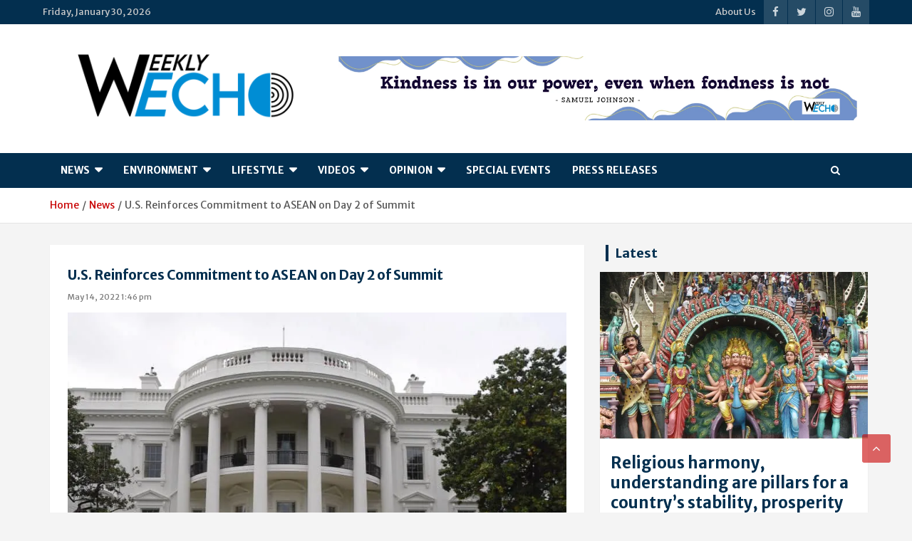

--- FILE ---
content_type: text/html; charset=UTF-8
request_url: https://www.weekly-echo.com/u-s-reinforces-commitment-to-asean-on-day-2-of-summit/
body_size: 27511
content:
<!doctype html>
<html lang="en-US">
<head>
<!-- Optimized with WP Meteor v3.4.16 - https://wordpress.org/plugins/wp-meteor/ --><script data-wpmeteor-nooptimize="true" >var _wpmeteor={"gdpr":true,"rdelay":2000,"preload":true,"elementor-animations":true,"elementor-pp":true,"v":"3.4.16","rest_url":"https:\/\/www.weekly-echo.com\/wp-json\/"};(()=>{try{new MutationObserver(function(){}),new Promise(function(){}),Object.assign({},{}),document.fonts.ready.then(function(){})}catch{s="wpmeteordisable=1",i=document.location.href,i.match(/[?&]wpmeteordisable/)||(o="",i.indexOf("?")==-1?i.indexOf("#")==-1?o=i+"?"+s:o=i.replace("#","?"+s+"#"):i.indexOf("#")==-1?o=i+"&"+s:o=i.replace("#","&"+s+"#"),document.location.href=o)}var s,i,o;})();

</script><script data-wpmeteor-nooptimize="true" >(()=>{var v="addEventListener",ue="removeEventListener",p="getAttribute",L="setAttribute",pe="removeAttribute",N="hasAttribute",St="querySelector",F=St+"All",U="appendChild",Q="removeChild",fe="createElement",T="tagName",Ae="getOwnPropertyDescriptor",y="prototype",W="__lookupGetter__",Ee="__lookupSetter__",m="DOMContentLoaded",f="load",B="pageshow",me="error";var d=window,c=document,Te=c.documentElement;var $=console.error;var Ke=!0,X=class{constructor(){this.known=[]}init(){let t,n,s=(r,a)=>{if(Ke&&r&&r.fn&&!r.__wpmeteor){let o=function(i){return i===r?this:(c[v](m,l=>{i.call(c,r,l,"jQueryMock")}),this)};this.known.push([r,r.fn.ready,r.fn.init?.prototype?.ready]),r.fn.ready=o,r.fn.init?.prototype?.ready&&(r.fn.init.prototype.ready=o),r.__wpmeteor=!0}return r};window.jQuery||window.$,Object.defineProperty(window,"jQuery",{get(){return t},set(r){t=s(r,"jQuery")},configurable:!0}),Object.defineProperty(window,"$",{get(){return n},set(r){n=s(r,"$")},configurable:!0})}unmock(){this.known.forEach(([t,n,s])=>{t.fn.ready=n,t.fn.init?.prototype?.ready&&s&&(t.fn.init.prototype.ready=s)}),Ke=!1}};var ge="fpo:first-interaction",he="fpo:replay-captured-events";var Je="fpo:element-loaded",Se="fpo:images-loaded",M="fpo:the-end";var Z="click",V=window,Qe=V.addEventListener.bind(V),Xe=V.removeEventListener.bind(V),Ge="removeAttribute",ve="getAttribute",Gt="setAttribute",Ne=["touchstart","touchmove","touchend","touchcancel","keydown","wheel"],Ze=["mouseover","mouseout",Z],Nt=["touchstart","touchend","touchcancel","mouseover","mouseout",Z],R="data-wpmeteor-";var Ue="dispatchEvent",je=e=>{let t=new MouseEvent(Z,{view:e.view,bubbles:!0,cancelable:!0});return Object.defineProperty(t,"target",{writable:!1,value:e.target}),t},Be=class{static capture(){let t=!1,[,n,s]=`${window.Promise}`.split(/[\s[(){]+/s);if(V["__"+s+n])return;let r=[],a=o=>{if(o.target&&Ue in o.target){if(!o.isTrusted)return;if(o.cancelable&&!Ne.includes(o.type))try{o.preventDefault()}catch{}o.stopImmediatePropagation(),o.type===Z?r.push(je(o)):Nt.includes(o.type)&&r.push(o),o.target[Gt](R+o.type,!0),t||(t=!0,V[Ue](new CustomEvent(ge)))}};V.addEventListener(he,()=>{Ze.forEach(l=>Xe(l,a,{passive:!1,capture:!0})),Ne.forEach(l=>Xe(l,a,{passive:!0,capture:!0}));let o;for(;o=r.shift();){var i=o.target;i[ve](R+"touchstart")&&i[ve](R+"touchend")&&!i[ve](R+Z)?(i[ve](R+"touchmove")||r.push(je(o)),i[Ge](R+"touchstart"),i[Ge](R+"touchend")):i[Ge](R+o.type),i[Ue](o)}}),Ze.forEach(o=>Qe(o,a,{passive:!1,capture:!0})),Ne.forEach(o=>Qe(o,a,{passive:!0,capture:!0}))}};var et=Be;var j=class{constructor(){this.l=[]}emit(t,n=null){this.l[t]&&this.l[t].forEach(s=>s(n))}on(t,n){this.l[t]||=[],this.l[t].push(n)}off(t,n){this.l[t]=(this.l[t]||[]).filter(s=>s!==n)}};var D=new j;var ye=c[fe]("span");ye[L]("id","elementor-device-mode");ye[L]("class","elementor-screen-only");var Ut=!1,tt=()=>(Ut||c.body[U](ye),getComputedStyle(ye,":after").content.replace(/"/g,""));var rt=e=>e[p]("class")||"",nt=(e,t)=>e[L]("class",t),st=()=>{d[v](f,function(){let e=tt(),t=Math.max(Te.clientWidth||0,d.innerWidth||0),n=Math.max(Te.clientHeight||0,d.innerHeight||0),s=["_animation_"+e,"animation_"+e,"_animation","_animation","animation"];Array.from(c[F](".elementor-invisible")).forEach(r=>{let a=r.getBoundingClientRect();if(a.top+d.scrollY<=n&&a.left+d.scrollX<t)try{let i=JSON.parse(r[p]("data-settings"));if(i.trigger_source)return;let l=i._animation_delay||i.animation_delay||0,u,E;for(var o=0;o<s.length;o++)if(i[s[o]]){E=s[o],u=i[E];break}if(u){let q=rt(r),J=u==="none"?q:q+" animated "+u,At=setTimeout(()=>{nt(r,J.replace(/\belementor-invisible\b/,"")),s.forEach(Tt=>delete i[Tt]),r[L]("data-settings",JSON.stringify(i))},l);D.on("fi",()=>{clearTimeout(At),nt(r,rt(r).replace(new RegExp("\b"+u+"\b"),""))})}}catch(i){console.error(i)}})})};var ot="data-in-mega_smartmenus",it=()=>{let e=c[fe]("div");e.innerHTML='<span class="sub-arrow --wp-meteor"><i class="fa" aria-hidden="true"></i></span>';let t=e.firstChild,n=s=>{let r=[];for(;s=s.previousElementSibling;)r.push(s);return r};c[v](m,function(){Array.from(c[F](".pp-advanced-menu ul")).forEach(s=>{if(s[p](ot))return;(s[p]("class")||"").match(/\bmega-menu\b/)&&s[F]("ul").forEach(o=>{o[L](ot,!0)});let r=n(s),a=r.filter(o=>o).filter(o=>o[T]==="A").pop();if(a||(a=r.map(o=>Array.from(o[F]("a"))).filter(o=>o).flat().pop()),a){let o=t.cloneNode(!0);a[U](o),new MutationObserver(l=>{l.forEach(({addedNodes:u})=>{u.forEach(E=>{if(E.nodeType===1&&E[T]==="SPAN")try{a[Q](o)}catch{}})})}).observe(a,{childList:!0})}})})};var w="readystatechange",A="message";var Y="SCRIPT",g="data-wpmeteor-",b=Object.defineProperty,Ve=Object.defineProperties,P="javascript/blocked",Pe=/^\s*(application|text)\/javascript|module\s*$/i,mt="requestAnimationFrame",gt="requestIdleCallback",ie="setTimeout",Ie="__dynamic",I=d.constructor.name+"::",ce=c.constructor.name+"::",ht=function(e,t){t=t||d;for(var n=0;n<this.length;n++)e.call(t,this[n],n,this)};"NodeList"in d&&!NodeList[y].forEach&&(NodeList[y].forEach=ht);"HTMLCollection"in d&&!HTMLCollection[y].forEach&&(HTMLCollection[y].forEach=ht);_wpmeteor["elementor-animations"]&&st(),_wpmeteor["elementor-pp"]&&it();var _e=[],Le=[],ee=[],se=!1,k=[],h={},He=!1,Bt=0,H=c.visibilityState==="visible"?d[mt]:d[ie],vt=d[gt]||H;c[v]("visibilitychange",()=>{H=c.visibilityState==="visible"?d[mt]:d[ie],vt=d[gt]||H});var C=d[ie],De,z=["src","type"],x=Object,te="definePropert";x[te+"y"]=(e,t,n)=>{if(e===d&&["jQuery","onload"].indexOf(t)>=0||(e===c||e===c.body)&&["readyState","write","writeln","on"+w].indexOf(t)>=0)return["on"+w,"on"+f].indexOf(t)&&n.set&&(h["on"+w]=h["on"+w]||[],h["on"+w].push(n.set)),e;if(e instanceof HTMLScriptElement&&z.indexOf(t)>=0){if(!e[t+"__def"]){let s=x[Ae](e,t);b(e,t,{set(r){return e[t+"__set"]?e[t+"__set"].call(e,r):s.set.call(e,r)},get(){return e[t+"__get"]?e[t+"__get"].call(e):s.get.call(e)}}),e[t+"__def"]=!0}return n.get&&(e[t+"__get"]=n.get),n.set&&(e[t+"__set"]=n.set),e}return b(e,t,n)};x[te+"ies"]=(e,t)=>{for(let n in t)x[te+"y"](e,n,t[n]);for(let n of x.getOwnPropertySymbols(t))x[te+"y"](e,n,t[n]);return e};var qe=EventTarget[y][v],yt=EventTarget[y][ue],ae=qe.bind(c),Ct=yt.bind(c),G=qe.bind(d),_t=yt.bind(d),Lt=Document[y].createElement,le=Lt.bind(c),de=c.__proto__[W]("readyState").bind(c),ct="loading";b(c,"readyState",{get(){return ct},set(e){return ct=e}});var at=e=>k.filter(([t,,n],s)=>{if(!(e.indexOf(t.type)<0)){n||(n=t.target);try{let r=n.constructor.name+"::"+t.type;for(let a=0;a<h[r].length;a++)if(h[r][a]){let o=r+"::"+s+"::"+a;if(!xe[o])return!0}}catch{}}}).length,oe,xe={},K=e=>{k.forEach(([t,n,s],r)=>{if(!(e.indexOf(t.type)<0)){s||(s=t.target);try{let a=s.constructor.name+"::"+t.type;if((h[a]||[]).length)for(let o=0;o<h[a].length;o++){let i=h[a][o];if(i){let l=a+"::"+r+"::"+o;if(!xe[l]){xe[l]=!0,c.readyState=n,oe=a;try{Bt++,!i[y]||i[y].constructor===i?i.bind(s)(t):i(t)}catch(u){$(u,i)}oe=null}}}}catch(a){$(a)}}})};ae(m,e=>{k.push([new e.constructor(m,e),de(),c])});ae(w,e=>{k.push([new e.constructor(w,e),de(),c])});G(m,e=>{k.push([new e.constructor(m,e),de(),d])});G(f,e=>{He=!0,k.push([new e.constructor(f,e),de(),d]),O||K([m,w,A,f,B])});G(B,e=>{k.push([new e.constructor(B,e),de(),d]),O||K([m,w,A,f,B])});var wt=e=>{k.push([e,c.readyState,d])},Ot=d[W]("onmessage"),Rt=d[Ee]("onmessage"),Pt=()=>{_t(A,wt),(h[I+"message"]||[]).forEach(e=>{G(A,e)}),b(d,"onmessage",{get:Ot,set:Rt})};G(A,wt);var Dt=new X;Dt.init();var Fe=()=>{!O&&!se&&(O=!0,c.readyState="loading",H($e),H(S)),He||G(f,()=>{Fe()})};G(ge,()=>{Fe()});D.on(Se,()=>{Fe()});_wpmeteor.rdelay>=0&&et.capture();var re=[-1],Ce=e=>{re=re.filter(t=>t!==e.target),re.length||C(D.emit.bind(D,M))};var O=!1,S=()=>{let e=_e.shift();if(e)e[p](g+"src")?e[N]("async")||e[Ie]?(e.isConnected&&(re.push(e),setTimeout(Ce,1e3,{target:e})),Oe(e,Ce),C(S)):Oe(e,C.bind(null,S)):(e.origtype==P&&Oe(e),C(S));else if(Le.length)_e.push(...Le),Le.length=0,C(S);else if(at([m,w,A]))K([m,w,A]),C(S);else if(He)if(at([f,B,A]))K([f,B,A]),C(S);else if(re.length>1)vt(S);else if(ee.length)_e.push(...ee),ee.length=0,C(S);else{if(d.RocketLazyLoadScripts)try{RocketLazyLoadScripts.run()}catch(t){$(t)}c.readyState="complete",Pt(),Dt.unmock(),O=!1,se=!0,d[ie](()=>Ce({target:-1}))}else O=!1},xt=e=>{let t=le(Y),n=e.attributes;for(var s=n.length-1;s>=0;s--)n[s].name.startsWith(g)||t[L](n[s].name,n[s].value);let r=e[p](g+"type");r?t.type=r:t.type="text/javascript",(e.textContent||"").match(/^\s*class RocketLazyLoadScripts/)?t.textContent=e.textContent.replace(/^\s*class\s*RocketLazyLoadScripts/,"window.RocketLazyLoadScripts=class").replace("RocketLazyLoadScripts.run();",""):t.textContent=e.textContent;for(let a of["onload","onerror","onreadystatechange"])e[a]&&(t[a]=e[a]);return t},Oe=(e,t)=>{let n=e[p](g+"src");if(n){let s=qe.bind(e);e.isConnected&&t&&(s(f,t),s(me,t)),e.origtype=e[p](g+"type")||"text/javascript",e.origsrc=n,(!e.isConnected||e[N]("nomodule")||e.type&&!Pe.test(e.type))&&t&&t(new Event(f,{target:e}))}else e.origtype===P?(e.origtype=e[p](g+"type")||"text/javascript",e[pe]("integrity"),e.textContent=e.textContent+`
`):t&&t(new Event(f,{target:e}))},We=(e,t)=>{let n=(h[e]||[]).indexOf(t);if(n>=0)return h[e][n]=void 0,!0},lt=(e,t,...n)=>{if("HTMLDocument::"+m==oe&&e===m&&!t.toString().match(/jQueryMock/)){D.on(M,c[v].bind(c,e,t,...n));return}if(t&&(e===m||e===w)){let s=ce+e;h[s]=h[s]||[],h[s].push(t),se&&K([e]);return}return ae(e,t,...n)},dt=(e,t,...n)=>{if(e===m){let s=ce+e;We(s,t)}return Ct(e,t,...n)};Ve(c,{[v]:{get(){return lt},set(){return lt}},[ue]:{get(){return dt},set(){return dt}}});var ne=c.createDocumentFragment(),$e=()=>{ne.hasChildNodes()&&(c.head[U](ne),ne=c.createDocumentFragment())},ut={},we=e=>{if(e)try{let t=new URL(e,c.location.href),n=t.origin;if(n&&!ut[n]&&c.location.host!==t.host){let s=le("link");s.rel="preconnect",s.href=n,ne[U](s),ut[n]=!0,O&&H($e)}}catch{}},be={},kt=(e,t,n,s)=>{let r=le("link");r.rel=t?"modulepre"+f:"pre"+f,r.as="script",n&&r[L]("crossorigin",n),s&&r[L]("integrity",s);try{e=new URL(e,c.location.href).href}catch{}r.href=e,ne[U](r),be[e]=!0,O&&H($e)},ke=function(...e){let t=le(...e);if(!e||e[0].toUpperCase()!==Y||!O)return t;let n=t[L].bind(t),s=t[p].bind(t),r=t[pe].bind(t),a=t[N].bind(t),o=t[W]("attributes").bind(t);return z.forEach(i=>{let l=t[W](i).bind(t),u=t[Ee](i).bind(t);x[te+"y"](t,i,{set(E){return i==="type"&&E&&!Pe.test(E)?n(i,E):((i==="src"&&E||i==="type"&&E&&t.origsrc)&&n("type",P),E?n(g+i,E):r(g+i))},get(){let E=t[p](g+i);if(i==="src")try{return new URL(E,c.location.href).href}catch{}return E}}),b(t,"orig"+i,{set(E){return u(E)},get(){return l()}})}),t[L]=function(i,l){if(z.includes(i))return i==="type"&&l&&!Pe.test(l)?n(i,l):((i==="src"&&l||i==="type"&&l&&t.origsrc)&&n("type",P),l?n(g+i,l):r(g+i));n(i,l)},t[p]=function(i){let l=z.indexOf(i)>=0?s(g+i):s(i);if(i==="src")try{return new URL(l,c.location.href).href}catch{}return l},t[N]=function(i){return z.indexOf(i)>=0?a(g+i):a(i)},b(t,"attributes",{get(){return[...o()].filter(l=>l.name!=="type").map(l=>({name:l.name.match(new RegExp(g))?l.name.replace(g,""):l.name,value:l.value}))}}),t[Ie]=!0,t};Object.defineProperty(Document[y],"createElement",{set(e){e!==ke&&(De=e)},get(){return De||ke}});var Re=new Set,ze=new MutationObserver(e=>{e.forEach(({removedNodes:t,addedNodes:n,target:s})=>{t.forEach(r=>{r.nodeType===1&&Y===r[T]&&"origtype"in r&&Re.delete(r)}),n.forEach(r=>{if(r.nodeType===1)if(Y===r[T]){if("origtype"in r){if(r.origtype!==P)return}else if(r[p]("type")!==P)return;"origtype"in r||z.forEach(o=>{let i=r[W](o).bind(r),l=r[Ee](o).bind(r);b(r,"orig"+o,{set(u){return l(u)},get(){return i()}})});let a=r[p](g+"src");if(Re.has(r)&&$("Inserted twice",r),r.parentNode){Re.add(r);let o=r[p](g+"type");(a||"").match(/\/gtm.js\?/)||r[N]("async")||r[Ie]?(ee.push(r),we(a)):r[N]("defer")||o==="module"?(Le.push(r),we(a)):(a&&!r[N]("nomodule")&&!be[a]&&kt(a,o==="module",r[N]("crossorigin")&&r[p]("crossorigin"),r[p]("integrity")),_e.push(r))}else r[v](f,o=>o.target.parentNode[Q](o.target)),r[v](me,o=>o.target.parentNode[Q](o.target)),s[U](r)}else r[T]==="LINK"&&r[p]("as")==="script"&&(be[r[p]("href")]=!0)})})}),bt={childList:!0,subtree:!0};ze.observe(c.documentElement,bt);var Mt=HTMLElement[y].attachShadow;HTMLElement[y].attachShadow=function(e){let t=Mt.call(this,e);return e.mode==="open"&&ze.observe(t,bt),t};(()=>{let e=x[Ae](HTMLIFrameElement[y],"src");b(HTMLIFrameElement[y],"src",{get(){return this.dataset.fpoSrc?this.dataset.fpoSrc:e.get.call(this)},set(t){delete this.dataset.fpoSrc,e.set.call(this,t)}})})();D.on(M,()=>{(!De||De===ke)&&(Document[y].createElement=Lt,ze.disconnect()),dispatchEvent(new CustomEvent(he)),dispatchEvent(new CustomEvent(M))});var Me=e=>{let t,n;!c.currentScript||!c.currentScript.parentNode?(t=c.body,n=t.lastChild):(n=c.currentScript,t=n.parentNode);try{let s=le("div");s.innerHTML=e,Array.from(s.childNodes).forEach(r=>{r.nodeName===Y?t.insertBefore(xt(r),n):t.insertBefore(r,n)})}catch(s){$(s)}},pt=e=>Me(e+`
`);Ve(c,{write:{get(){return Me},set(e){return Me=e}},writeln:{get(){return pt},set(e){return pt=e}}});var ft=(e,t,...n)=>{if(I+m==oe&&e===m&&!t.toString().match(/jQueryMock/)){D.on(M,d[v].bind(d,e,t,...n));return}if(I+f==oe&&e===f){D.on(M,d[v].bind(d,e,t,...n));return}if(t&&(e===f||e===B||e===m||e===A&&!se)){let s=e===m?ce+e:I+e;h[s]=h[s]||[],h[s].push(t),se&&K([e]);return}return G(e,t,...n)},Et=(e,t,...n)=>{if(e===f||e===m||e===B){let s=e===m?ce+e:I+e;We(s,t)}return _t(e,t,...n)};Ve(d,{[v]:{get(){return ft},set(){return ft}},[ue]:{get(){return Et},set(){return Et}}});var Ye=e=>{let t;return{get(){return t},set(n){return t&&We(e,n),h[e]=h[e]||[],h[e].push(n),t=n}}};G(Je,e=>{let{target:t,event:n}=e.detail,s=t===d?c.body:t,r=s[p](g+"on"+n.type);s[pe](g+"on"+n.type);try{let a=new Function("event",r);t===d?d[v](f,a.bind(t,n)):a.call(t,n)}catch(a){console.err(a)}});{let e=Ye(I+f);b(d,"onload",e),ae(m,()=>{b(c.body,"onload",e)})}b(c,"onreadystatechange",Ye(ce+w));b(d,"onmessage",Ye(I+A));(()=>{let e=d.innerHeight,t=d.innerWidth,n=r=>{let o={"4g":1250,"3g":2500,"2g":2500}[(navigator.connection||{}).effectiveType]||0,i=r.getBoundingClientRect(),l={top:-1*e-o,left:-1*t-o,bottom:e+o,right:t+o};return!(i.left>=l.right||i.right<=l.left||i.top>=l.bottom||i.bottom<=l.top)},s=(r=!0)=>{let a=1,o=-1,i={},l=()=>{o++,--a||d[ie](D.emit.bind(D,Se),_wpmeteor.rdelay)};Array.from(c.getElementsByTagName("*")).forEach(u=>{let E,q,J;if(u[T]==="IMG"){let _=u.currentSrc||u.src;_&&!i[_]&&!_.match(/^data:/i)&&((u.loading||"").toLowerCase()!=="lazy"||n(u))&&(E=_)}else if(u[T]===Y)we(u[p](g+"src"));else if(u[T]==="LINK"&&u[p]("as")==="script"&&["pre"+f,"modulepre"+f].indexOf(u[p]("rel"))>=0)be[u[p]("href")]=!0;else if((q=d.getComputedStyle(u))&&(J=(q.backgroundImage||"").match(/^url\s*\((.*?)\)/i))&&(J||[]).length){let _=J[0].slice(4,-1).replace(/"/g,"");!i[_]&&!_.match(/^data:/i)&&(E=_)}if(E){i[E]=!0;let _=new Image;r&&(a++,_[v](f,l),_[v](me,l)),_.src=E}}),c.fonts.ready.then(()=>{l()})};_wpmeteor.rdelay===0?ae(m,s):G(f,s)})();})();
//1.0.42

</script><script  type="javascript/blocked" data-wpmeteor-type="text/javascript"  data-ad-client="ca-pub-7275330197191060" async data-wpmeteor-src="https://pagead2.googlesyndication.com/pagead/js/adsbygoogle.js"></script>
	<meta charset="UTF-8">
	<meta name="viewport" content="width=device-width, initial-scale=1, shrink-to-fit=no">
	<link rel="profile" href="https://gmpg.org/xfn/11">

	<title>U.S. Reinforces Commitment to ASEAN on Day 2 of Summit | Weekly-Echo</title>
<meta name='robots' content='max-image-preview:large' />
<meta name="description" content="ASEAN leaders with US President Joe Biden (Centre).  Malaysian Prime Minister Datuk Seri Ismail Sabri Yaakob (Second Right)" />
<meta name="robots" content="index,follow" />
<link rel="canonical" href="https://www.weekly-echo.com/u-s-reinforces-commitment-to-asean-on-day-2-of-summit/" />
<meta property="og:locale" content="en_US" />
<meta property="og:type" content="article" />
<meta property="og:title" content="U.S. Reinforces Commitment to ASEAN on Day 2 of Summit, Weekly-Echo" />
<meta property="og:description" content="ASEAN leaders with US President Joe Biden (Centre).  Malaysian Prime Minister Datuk Seri Ismail Sabri Yaakob (Second Right)" />
<meta property="og:url" content="https://www.weekly-echo.com/u-s-reinforces-commitment-to-asean-on-day-2-of-summit/" />
<meta property="og:site_name" name="copyright" content="Weekly-Echo" />
<meta property="og:image" content="https://www.weekly-echo.com/wp-content/uploads/2022/05/Asean-US-summit.jpg" />
<link href="https://c0.wp.com" rel="preconnect"><link href="https://fonts.googleapis.com" rel="preconnect" crossorigin><link href="https://i0.wp.com" rel="preconnect"><link href="https://widgets.wp.com" rel="preconnect"><link href="https://fonts.gstatic.com" rel="preconnect" crossorigin><link href="https://s0.wp.com" rel="preconnect"><link href="https://wordpress.com" rel="preconnect"><link href="https://youtu.be" rel="preconnect"><link href="https://pagead2.googlesyndication.com" rel="preconnect"><link href="https://www.googletagmanager.com" rel="preconnect"><link href="https://www.youtube.com" rel="preconnect"><link href="https://googleads.g.doubleclick.net" rel="preconnect"><link href="https://ep1.adtrafficquality.google" rel="preconnect"><link href="https://ep2.adtrafficquality.google" rel="preconnect"><link href="https://www.google.com" rel="preconnect"><link href="https://fundingchoicesmessages.google.com" rel="preconnect"><link href="//null" rel="preconnect"><link rel="alternate" title="oEmbed (JSON)" type="application/json+oembed" href="https://www.weekly-echo.com/wp-json/oembed/1.0/embed?url=https%3A%2F%2Fwww.weekly-echo.com%2Fu-s-reinforces-commitment-to-asean-on-day-2-of-summit%2F" />
<link rel="alternate" title="oEmbed (XML)" type="text/xml+oembed" href="https://www.weekly-echo.com/wp-json/oembed/1.0/embed?url=https%3A%2F%2Fwww.weekly-echo.com%2Fu-s-reinforces-commitment-to-asean-on-day-2-of-summit%2F&#038;format=xml" />
<style id='wp-img-auto-sizes-contain-inline-css' type='text/css'>
img:is([sizes=auto i],[sizes^="auto," i]){contain-intrinsic-size:3000px 1500px}
/*# sourceURL=wp-img-auto-sizes-contain-inline-css */
</style>
<style id='wp-emoji-styles-inline-css' type='text/css'>

	img.wp-smiley, img.emoji {
		display: inline !important;
		border: none !important;
		box-shadow: none !important;
		height: 1em !important;
		width: 1em !important;
		margin: 0 0.07em !important;
		vertical-align: -0.1em !important;
		background: none !important;
		padding: 0 !important;
	}
/*# sourceURL=wp-emoji-styles-inline-css */
</style>
<link rel='stylesheet' id='wp-block-library-css' href='https://www.weekly-echo.com/wp-includes/css/dist/block-library/style.min.css?ver=6.9' type='text/css' media='all' />
<style id='classic-theme-styles-inline-css' type='text/css'>
/*! This file is auto-generated */
.wp-block-button__link{color:#fff;background-color:#32373c;border-radius:9999px;box-shadow:none;text-decoration:none;padding:calc(.667em + 2px) calc(1.333em + 2px);font-size:1.125em}.wp-block-file__button{background:#32373c;color:#fff;text-decoration:none}
/*# sourceURL=/wp-includes/css/classic-themes.min.css */
</style>
<link rel='stylesheet' id='mediaelement-css' href='https://www.weekly-echo.com/wp-includes/js/mediaelement/mediaelementplayer-legacy.min.css?ver=4.2.17' type='text/css' media='all' />
<link rel='stylesheet' id='wp-mediaelement-css' href='https://www.weekly-echo.com/wp-includes/js/mediaelement/wp-mediaelement.min.css?ver=6.9' type='text/css' media='all' />
<style id='jetpack-sharing-buttons-style-inline-css' type='text/css'>
.jetpack-sharing-buttons__services-list{display:flex;flex-direction:row;flex-wrap:wrap;gap:0;list-style-type:none;margin:5px;padding:0}.jetpack-sharing-buttons__services-list.has-small-icon-size{font-size:12px}.jetpack-sharing-buttons__services-list.has-normal-icon-size{font-size:16px}.jetpack-sharing-buttons__services-list.has-large-icon-size{font-size:24px}.jetpack-sharing-buttons__services-list.has-huge-icon-size{font-size:36px}@media print{.jetpack-sharing-buttons__services-list{display:none!important}}.editor-styles-wrapper .wp-block-jetpack-sharing-buttons{gap:0;padding-inline-start:0}ul.jetpack-sharing-buttons__services-list.has-background{padding:1.25em 2.375em}
/*# sourceURL=https://www.weekly-echo.com/wp-content/plugins/jetpack/_inc/blocks/sharing-buttons/view.css */
</style>
<style id='global-styles-inline-css' type='text/css'>
:root{--wp--preset--aspect-ratio--square: 1;--wp--preset--aspect-ratio--4-3: 4/3;--wp--preset--aspect-ratio--3-4: 3/4;--wp--preset--aspect-ratio--3-2: 3/2;--wp--preset--aspect-ratio--2-3: 2/3;--wp--preset--aspect-ratio--16-9: 16/9;--wp--preset--aspect-ratio--9-16: 9/16;--wp--preset--color--black: #000000;--wp--preset--color--cyan-bluish-gray: #abb8c3;--wp--preset--color--white: #ffffff;--wp--preset--color--pale-pink: #f78da7;--wp--preset--color--vivid-red: #cf2e2e;--wp--preset--color--luminous-vivid-orange: #ff6900;--wp--preset--color--luminous-vivid-amber: #fcb900;--wp--preset--color--light-green-cyan: #7bdcb5;--wp--preset--color--vivid-green-cyan: #00d084;--wp--preset--color--pale-cyan-blue: #8ed1fc;--wp--preset--color--vivid-cyan-blue: #0693e3;--wp--preset--color--vivid-purple: #9b51e0;--wp--preset--gradient--vivid-cyan-blue-to-vivid-purple: linear-gradient(135deg,rgb(6,147,227) 0%,rgb(155,81,224) 100%);--wp--preset--gradient--light-green-cyan-to-vivid-green-cyan: linear-gradient(135deg,rgb(122,220,180) 0%,rgb(0,208,130) 100%);--wp--preset--gradient--luminous-vivid-amber-to-luminous-vivid-orange: linear-gradient(135deg,rgb(252,185,0) 0%,rgb(255,105,0) 100%);--wp--preset--gradient--luminous-vivid-orange-to-vivid-red: linear-gradient(135deg,rgb(255,105,0) 0%,rgb(207,46,46) 100%);--wp--preset--gradient--very-light-gray-to-cyan-bluish-gray: linear-gradient(135deg,rgb(238,238,238) 0%,rgb(169,184,195) 100%);--wp--preset--gradient--cool-to-warm-spectrum: linear-gradient(135deg,rgb(74,234,220) 0%,rgb(151,120,209) 20%,rgb(207,42,186) 40%,rgb(238,44,130) 60%,rgb(251,105,98) 80%,rgb(254,248,76) 100%);--wp--preset--gradient--blush-light-purple: linear-gradient(135deg,rgb(255,206,236) 0%,rgb(152,150,240) 100%);--wp--preset--gradient--blush-bordeaux: linear-gradient(135deg,rgb(254,205,165) 0%,rgb(254,45,45) 50%,rgb(107,0,62) 100%);--wp--preset--gradient--luminous-dusk: linear-gradient(135deg,rgb(255,203,112) 0%,rgb(199,81,192) 50%,rgb(65,88,208) 100%);--wp--preset--gradient--pale-ocean: linear-gradient(135deg,rgb(255,245,203) 0%,rgb(182,227,212) 50%,rgb(51,167,181) 100%);--wp--preset--gradient--electric-grass: linear-gradient(135deg,rgb(202,248,128) 0%,rgb(113,206,126) 100%);--wp--preset--gradient--midnight: linear-gradient(135deg,rgb(2,3,129) 0%,rgb(40,116,252) 100%);--wp--preset--font-size--small: 13px;--wp--preset--font-size--medium: 20px;--wp--preset--font-size--large: 36px;--wp--preset--font-size--x-large: 42px;--wp--preset--spacing--20: 0.44rem;--wp--preset--spacing--30: 0.67rem;--wp--preset--spacing--40: 1rem;--wp--preset--spacing--50: 1.5rem;--wp--preset--spacing--60: 2.25rem;--wp--preset--spacing--70: 3.38rem;--wp--preset--spacing--80: 5.06rem;--wp--preset--shadow--natural: 6px 6px 9px rgba(0, 0, 0, 0.2);--wp--preset--shadow--deep: 12px 12px 50px rgba(0, 0, 0, 0.4);--wp--preset--shadow--sharp: 6px 6px 0px rgba(0, 0, 0, 0.2);--wp--preset--shadow--outlined: 6px 6px 0px -3px rgb(255, 255, 255), 6px 6px rgb(0, 0, 0);--wp--preset--shadow--crisp: 6px 6px 0px rgb(0, 0, 0);}:where(.is-layout-flex){gap: 0.5em;}:where(.is-layout-grid){gap: 0.5em;}body .is-layout-flex{display: flex;}.is-layout-flex{flex-wrap: wrap;align-items: center;}.is-layout-flex > :is(*, div){margin: 0;}body .is-layout-grid{display: grid;}.is-layout-grid > :is(*, div){margin: 0;}:where(.wp-block-columns.is-layout-flex){gap: 2em;}:where(.wp-block-columns.is-layout-grid){gap: 2em;}:where(.wp-block-post-template.is-layout-flex){gap: 1.25em;}:where(.wp-block-post-template.is-layout-grid){gap: 1.25em;}.has-black-color{color: var(--wp--preset--color--black) !important;}.has-cyan-bluish-gray-color{color: var(--wp--preset--color--cyan-bluish-gray) !important;}.has-white-color{color: var(--wp--preset--color--white) !important;}.has-pale-pink-color{color: var(--wp--preset--color--pale-pink) !important;}.has-vivid-red-color{color: var(--wp--preset--color--vivid-red) !important;}.has-luminous-vivid-orange-color{color: var(--wp--preset--color--luminous-vivid-orange) !important;}.has-luminous-vivid-amber-color{color: var(--wp--preset--color--luminous-vivid-amber) !important;}.has-light-green-cyan-color{color: var(--wp--preset--color--light-green-cyan) !important;}.has-vivid-green-cyan-color{color: var(--wp--preset--color--vivid-green-cyan) !important;}.has-pale-cyan-blue-color{color: var(--wp--preset--color--pale-cyan-blue) !important;}.has-vivid-cyan-blue-color{color: var(--wp--preset--color--vivid-cyan-blue) !important;}.has-vivid-purple-color{color: var(--wp--preset--color--vivid-purple) !important;}.has-black-background-color{background-color: var(--wp--preset--color--black) !important;}.has-cyan-bluish-gray-background-color{background-color: var(--wp--preset--color--cyan-bluish-gray) !important;}.has-white-background-color{background-color: var(--wp--preset--color--white) !important;}.has-pale-pink-background-color{background-color: var(--wp--preset--color--pale-pink) !important;}.has-vivid-red-background-color{background-color: var(--wp--preset--color--vivid-red) !important;}.has-luminous-vivid-orange-background-color{background-color: var(--wp--preset--color--luminous-vivid-orange) !important;}.has-luminous-vivid-amber-background-color{background-color: var(--wp--preset--color--luminous-vivid-amber) !important;}.has-light-green-cyan-background-color{background-color: var(--wp--preset--color--light-green-cyan) !important;}.has-vivid-green-cyan-background-color{background-color: var(--wp--preset--color--vivid-green-cyan) !important;}.has-pale-cyan-blue-background-color{background-color: var(--wp--preset--color--pale-cyan-blue) !important;}.has-vivid-cyan-blue-background-color{background-color: var(--wp--preset--color--vivid-cyan-blue) !important;}.has-vivid-purple-background-color{background-color: var(--wp--preset--color--vivid-purple) !important;}.has-black-border-color{border-color: var(--wp--preset--color--black) !important;}.has-cyan-bluish-gray-border-color{border-color: var(--wp--preset--color--cyan-bluish-gray) !important;}.has-white-border-color{border-color: var(--wp--preset--color--white) !important;}.has-pale-pink-border-color{border-color: var(--wp--preset--color--pale-pink) !important;}.has-vivid-red-border-color{border-color: var(--wp--preset--color--vivid-red) !important;}.has-luminous-vivid-orange-border-color{border-color: var(--wp--preset--color--luminous-vivid-orange) !important;}.has-luminous-vivid-amber-border-color{border-color: var(--wp--preset--color--luminous-vivid-amber) !important;}.has-light-green-cyan-border-color{border-color: var(--wp--preset--color--light-green-cyan) !important;}.has-vivid-green-cyan-border-color{border-color: var(--wp--preset--color--vivid-green-cyan) !important;}.has-pale-cyan-blue-border-color{border-color: var(--wp--preset--color--pale-cyan-blue) !important;}.has-vivid-cyan-blue-border-color{border-color: var(--wp--preset--color--vivid-cyan-blue) !important;}.has-vivid-purple-border-color{border-color: var(--wp--preset--color--vivid-purple) !important;}.has-vivid-cyan-blue-to-vivid-purple-gradient-background{background: var(--wp--preset--gradient--vivid-cyan-blue-to-vivid-purple) !important;}.has-light-green-cyan-to-vivid-green-cyan-gradient-background{background: var(--wp--preset--gradient--light-green-cyan-to-vivid-green-cyan) !important;}.has-luminous-vivid-amber-to-luminous-vivid-orange-gradient-background{background: var(--wp--preset--gradient--luminous-vivid-amber-to-luminous-vivid-orange) !important;}.has-luminous-vivid-orange-to-vivid-red-gradient-background{background: var(--wp--preset--gradient--luminous-vivid-orange-to-vivid-red) !important;}.has-very-light-gray-to-cyan-bluish-gray-gradient-background{background: var(--wp--preset--gradient--very-light-gray-to-cyan-bluish-gray) !important;}.has-cool-to-warm-spectrum-gradient-background{background: var(--wp--preset--gradient--cool-to-warm-spectrum) !important;}.has-blush-light-purple-gradient-background{background: var(--wp--preset--gradient--blush-light-purple) !important;}.has-blush-bordeaux-gradient-background{background: var(--wp--preset--gradient--blush-bordeaux) !important;}.has-luminous-dusk-gradient-background{background: var(--wp--preset--gradient--luminous-dusk) !important;}.has-pale-ocean-gradient-background{background: var(--wp--preset--gradient--pale-ocean) !important;}.has-electric-grass-gradient-background{background: var(--wp--preset--gradient--electric-grass) !important;}.has-midnight-gradient-background{background: var(--wp--preset--gradient--midnight) !important;}.has-small-font-size{font-size: var(--wp--preset--font-size--small) !important;}.has-medium-font-size{font-size: var(--wp--preset--font-size--medium) !important;}.has-large-font-size{font-size: var(--wp--preset--font-size--large) !important;}.has-x-large-font-size{font-size: var(--wp--preset--font-size--x-large) !important;}
:where(.wp-block-post-template.is-layout-flex){gap: 1.25em;}:where(.wp-block-post-template.is-layout-grid){gap: 1.25em;}
:where(.wp-block-term-template.is-layout-flex){gap: 1.25em;}:where(.wp-block-term-template.is-layout-grid){gap: 1.25em;}
:where(.wp-block-columns.is-layout-flex){gap: 2em;}:where(.wp-block-columns.is-layout-grid){gap: 2em;}
:root :where(.wp-block-pullquote){font-size: 1.5em;line-height: 1.6;}
/*# sourceURL=global-styles-inline-css */
</style>
<link rel='stylesheet' id='wc-gallery-style-css' href='https://www.weekly-echo.com/wp-content/plugins/boldgrid-gallery/includes/css/style.css?ver=1.55' type='text/css' media='all' />
<link rel='stylesheet' id='wc-gallery-popup-style-css' href='https://www.weekly-echo.com/wp-content/plugins/boldgrid-gallery/includes/css/magnific-popup.css?ver=1.1.0' type='text/css' media='all' />
<link rel='stylesheet' id='wc-gallery-flexslider-style-css' href='https://www.weekly-echo.com/wp-content/plugins/boldgrid-gallery/includes/vendors/flexslider/flexslider.css?ver=2.6.1' type='text/css' media='all' />
<link rel='stylesheet' id='wc-gallery-owlcarousel-style-css' href='https://www.weekly-echo.com/wp-content/plugins/boldgrid-gallery/includes/vendors/owlcarousel/assets/owl.carousel.css?ver=2.1.4' type='text/css' media='all' />
<link rel='stylesheet' id='wc-gallery-owlcarousel-theme-style-css' href='https://www.weekly-echo.com/wp-content/plugins/boldgrid-gallery/includes/vendors/owlcarousel/assets/owl.theme.default.css?ver=2.1.4' type='text/css' media='all' />
<link rel='stylesheet' id='bootstrap-style-css' href='https://www.weekly-echo.com/wp-content/themes/newscard-pro/assets/library/bootstrap/css/bootstrap.min.css?ver=4.0.0' type='text/css' media='all' />
<link rel='stylesheet' id='font-awesome-style-css' href='https://www.weekly-echo.com/wp-content/themes/newscard-pro/assets/library/font-awesome/css/font-awesome.css?ver=6.9' type='text/css' media='all' />
<link rel='stylesheet' id='newscard-google-fonts-css' href='//fonts.googleapis.com/css?family=Merriweather+Sans%3A300%2C300i%2C400%2C400i%2C500%2C500i%2C700%2C700i&#038;ver=6.9' type='text/css' media='all' />
<link rel='stylesheet' id='owl-carousel-css' href='https://www.weekly-echo.com/wp-content/themes/newscard-pro/assets/library/owl-carousel/owl.carousel.min.css?ver=2.3.4' type='text/css' media='all' />
<link rel='stylesheet' id='newscard-style-css' href='https://www.weekly-echo.com/wp-content/themes/newscard-pro/style.css?ver=6.9' type='text/css' media='all' />
<link rel='stylesheet' id='boldgrid-components-css' href='https://www.weekly-echo.com/wp-content/plugins/post-and-page-builder/assets/css/components.min.css?ver=2.16.5' type='text/css' media='all' />
<link rel='stylesheet' id='font-awesome-css' href='https://www.weekly-echo.com/wp-content/plugins/elementor/assets/lib/font-awesome/css/font-awesome.min.css?ver=4.7.0' type='text/css' media='all' />
<link rel='stylesheet' id='boldgrid-fe-css' href='https://www.weekly-echo.com/wp-content/plugins/post-and-page-builder/assets/css/editor-fe.min.css?ver=1.27.10' type='text/css' media='all' />
<link rel='stylesheet' id='boldgrid-custom-styles-css' href='https://www.weekly-echo.com/wp-content/plugins/post-and-page-builder/assets/css/custom-styles.css?ver=6.9' type='text/css' media='all' />
<link rel='stylesheet' id='bgpbpp-public-css' href='https://www.weekly-echo.com/wp-content/plugins/post-and-page-builder-premium/dist/application.min.css?ver=1.2.7' type='text/css' media='all' />
<link rel='stylesheet' id='sharedaddy-css' href='https://www.weekly-echo.com/wp-content/plugins/jetpack/modules/sharedaddy/sharing.css?ver=15.4' type='text/css' media='all' />
<link rel='stylesheet' id='social-logos-css' href='https://www.weekly-echo.com/wp-content/plugins/jetpack/_inc/social-logos/social-logos.min.css?ver=15.4' type='text/css' media='all' />
<!--n2css--><!--n2js--><script  type="javascript/blocked" data-wpmeteor-type="text/javascript"  data-wpmeteor-src="https://www.weekly-echo.com/wp-includes/js/jquery/jquery.min.js?ver=3.7.1" id="jquery-core-js"></script>
<script  type="javascript/blocked" data-wpmeteor-type="text/javascript"  data-wpmeteor-src="https://www.weekly-echo.com/wp-includes/js/jquery/jquery-migrate.min.js?ver=3.4.1" id="jquery-migrate-js"></script>

<!-- Google tag (gtag.js) snippet added by Site Kit -->
<!-- Google Analytics snippet added by Site Kit -->
<script  type="javascript/blocked" data-wpmeteor-type="text/javascript"  data-wpmeteor-src="https://www.googletagmanager.com/gtag/js?id=GT-WPDPN9QP" id="google_gtagjs-js" async></script>
<script  type="javascript/blocked" data-wpmeteor-type="text/javascript"  id="google_gtagjs-js-after">
/* <![CDATA[ */
window.dataLayer = window.dataLayer || [];function gtag(){dataLayer.push(arguments);}
gtag("set","linker",{"domains":["www.weekly-echo.com"]});
gtag("js", new Date());
gtag("set", "developer_id.dZTNiMT", true);
gtag("config", "GT-WPDPN9QP");
//# sourceURL=google_gtagjs-js-after
/* ]]> */
</script>
<link rel="https://api.w.org/" href="https://www.weekly-echo.com/wp-json/" /><link rel="alternate" title="JSON" type="application/json" href="https://www.weekly-echo.com/wp-json/wp/v2/posts/5554" /><link rel="EditURI" type="application/rsd+xml" title="RSD" href="https://www.weekly-echo.com/xmlrpc.php?rsd" />
<meta name="generator" content="WordPress 6.9" />
<link rel='shortlink' href='https://www.weekly-echo.com/?p=5554' />

<!-- This site is using AdRotate v5.17.2 to display their advertisements - https://ajdg.solutions/ -->
<!-- AdRotate CSS -->
<style type="text/css" media="screen">
	.g { margin:0px; padding:0px; overflow:hidden; line-height:1; zoom:1; }
	.g img { height:auto; }
	.g-col { position:relative; float:left; }
	.g-col:first-child { margin-left: 0; }
	.g-col:last-child { margin-right: 0; }
	.g-1 { margin:0px;  width:100%; max-width:400px; height:100%; max-height:400px; }
	.g-2 { margin:0px;  width:100%; max-width:728px; height:100%; max-height:90px; }
	@media only screen and (max-width: 480px) {
		.g-col, .g-dyn, .g-single { width:100%; margin-left:0; margin-right:0; }
	}
</style>
<!-- /AdRotate CSS -->

<meta name="generator" content="Site Kit by Google 1.170.0" />	<style>img#wpstats{display:none}</style>
		<!-- Analytics by WP Statistics - https://wp-statistics.com -->

	<style type="text/css">
		/* Font Family > Content */
			body,
			input,
			textarea,
			select {
				font-family: 'Merriweather Sans', sans-serif;
			}
		/* Font Family > All Headings/Titles */
			h1, h2, h3, h4, h5, h6 {
				font-family: 'Merriweather Sans', sans-serif;
			}
				@media (min-width: 768px) {
		/* Font Size > Top Stories Title */
			.top-stories-bar .top-stories-label .label-txt {
				font-size: 16px;
			}
		/* Font Size > Top Stories Posts Title */
			.top-stories-bar .top-stories-lists .top-stories-title {
				font-size: 14px;
			}
		/* Font Size > Content */
			body,
			input,
			textarea,
			select,
			blockquote footer,
			.blockquote-footer,
			blockquote cite,
			.form-control,
			input,
			textarea,
			select,
			.site-description,
			.search-block .form-control,
			.wp-block-image,
			.wp-block-image figcaption,
			#bbpress-forums,
			#bbpress-forums button,
			#bbpress-forums ul.bbp-lead-topic,
			#bbpress-forums ul.bbp-topics,
			#bbpress-forums ul.bbp-forums,
			#bbpress-forums ul.bbp-replies,
			#bbpress-forums ul.bbp-search-results,
			div.bbp-search-form input,
			div.bbp-search-form button,
			div.bbp-breadcrumb,
			div.bbp-topic-tags,
			.wp-block-quote cite,
			.wp-block-pullquote.alignleft blockquote cite,
			.wp-block-pullquote.alignright blockquote cite,
			.wp-block-search .wp-block-search__button {
				font-size: 14px;
			}
			th {
				font-size: calc(14px + 3px);
			}
			.site-footer .widget-area .newscard-widget-recent-posts .post-boxed .entry-title {
				font-size: calc(14px + 1px);
			}
			.has-small-font-size,
			.wp-block-latest-posts__post-date {
				font-size: calc(14px - 2px);
			}
			blockquote.wp-block-quote,
			.wp-block-quote.is-style-large cite,
			.wp-block-pullquote blockquote cite,
			.wp-block-button__link,
			.wp-block-pullquote.alignleft p,
			.wp-block-pullquote.alignright p,
			.wp-block-pullquote.alignleft.is-style-solid-color p,
			.wp-block-pullquote.alignright.is-style-solid-color p {
				font-size: calc(14px + 2px);
			}
			.has-medium-font-size,
			.wp-block-quote.is-large p,
			.wp-block-quote.is-style-large p,
			.wp-block-pullquote p,
			.wp-block-pullquote.is-style-solid-color blockquote p {
				font-size: calc(14px + 4px);
			}
			.has-large-font-size {
				font-size: calc(14px + 11px);
			}
			.has-huge-font-size {
				font-size: calc(14px + 21px);
			}
		/* Font Size > Buttons */
			.btn,
			.btn-theme,
			input[type="reset"],
			input[type="button"],
			input[type="submit"],
			.btn,
			.readmore,
			#bbpress-forums button,
			div.bbp-search-form button {
				font-size: 14px;
			}
		/* Font Size > Post/Page Title */
			.entry-title,
			.comments-title,
			.page-title {
				font-size: 19px;
			}
			.comment-reply-title,
			.site-main .woocommerce h2,
			.woocommerce .checkout h3 {
				font-size: calc(19px - 4px);
			}
		/* Font Size > Post Meta */
			.entry-meta,
			.entry-meta a {
				font-size: 13px;
			}
			.post-col .entry-meta .cat-links a,
			.post-boxed .entry-meta .cat-links a,
			.post-block .entry-meta .cat-links a {
				font-size: calc(13px - 2px);
			}
		/* Font Size > Sidebar Widget Title */
			.stories-title,
			.widget-title {
				font-size: 18px;
			}
				}
		/* Color Scheme > Navigation */
			.navigation-bar {
				background-color: #032f4f;
			}
			.main-navigation .dropdown-menu a:hover,
			.main-navigation .dropdown-menu a.current-menu-item,
			.main-navigation li ul li:hover > a,
			.main-navigation li ul li.current-menu-item > a,
			.main-navigation li ul li.current-menu-ancestor > a,
			.main-navigation ul li li.current_page_item > a,
			.main-navigation li ul li.current_page_ancestor > a {
				color: #032f4f;
			}
			@media (max-width: 991px) {
				.main-navigation ul li.current_page_item > a,
				.main-navigation ul li.current_page_ancestor > a,
				.main-navigation ul li.current-menu-item > a,
				.main-navigation ul li.current-menu-ancestor > a,
				.main-navigation ul li a:hover,
				.main-navigation ul li a:focus,
				.main-navigation ul li.show > a,
				.main-navigation ul li:hover > a,
				.main-navigation .dropdown-menu a:hover,
				.main-navigation .dropdown-menu a.current-menu-item,
				.main-navigation li ul li:hover > a,
				.main-navigation li ul li.current-menu-item > a,
				.main-navigation li ul li.current-menu-ancestor > a,
				.main-navigation ul li li.current_page_item > a,
				.main-navigation li ul li.current_page_ancestor > a {
					color: #032f4f;
				}
			}
		/* Color Scheme > Elements */
			.theme-color,
			.format-quote blockquote:before {
				color: #032f4f;
			}
			.theme-bg-color,
			.post.sticky .entry-header:before {
				background-color: #032f4f;
			}
			.stories-title,
			.widget-title {
				border-color: #032f4f;
			}
		/* Elements Color > Top Bar */
			.info-bar {
				background-color: #032f4f;
			}
		/* Category Color > Art */
				.entry-meta .cat-links a.cat-links-10,
				.entry-meta .cat-links a.cat-links-10:hover,
				.post-boxed .entry-meta .cat-links a.cat-links-10,
				.post-boxed .entry-meta .cat-links a.cat-links-10:hover,
				.site-footer .widget-area .post-boxed .entry-meta .cat-links a.cat-links-10,
				.site-footer .widget-area .post-boxed .entry-meta .cat-links a.cat-links-10:hover {
					color: #032f4f;
				}
				.post-img-wrap .entry-meta .cat-links a.cat-links-10,
				.post-img-wrap .entry-meta .cat-links a.cat-links-10:hover,
				.post-boxed .post-img-wrap .entry-meta .cat-links a.cat-links-10,
				.post-boxed .post-img-wrap .entry-meta .cat-links a.cat-links-10:hover,
				.post-block .post-img-wrap + .entry-header .entry-meta .cat-links a.cat-links-10,
				.post-block .post-img-wrap + .entry-header .entry-meta .cat-links a.cat-links-10:hover,
				.site-footer .widget-area .post-boxed .post-img-wrap .entry-meta .cat-links a.cat-links-10,
				.site-footer .widget-area .post-boxed .post-img-wrap .entry-meta .cat-links a.cat-links-10:hover,
				.site-footer .widget-area .post-block .post-img-wrap + .entry-header .entry-meta .cat-links a.cat-links-10,
				.site-footer .widget-area .post-block .post-img-wrap + .entry-header .entry-meta .cat-links a.cat-links-10:hover {
					background-color: #032f4f;
					color: #fff;
				}
			/* Category Color > Bold and Beautiful */
				.entry-meta .cat-links a.cat-links-32,
				.entry-meta .cat-links a.cat-links-32:hover,
				.post-boxed .entry-meta .cat-links a.cat-links-32,
				.post-boxed .entry-meta .cat-links a.cat-links-32:hover,
				.site-footer .widget-area .post-boxed .entry-meta .cat-links a.cat-links-32,
				.site-footer .widget-area .post-boxed .entry-meta .cat-links a.cat-links-32:hover {
					color: #032f4f;
				}
				.post-img-wrap .entry-meta .cat-links a.cat-links-32,
				.post-img-wrap .entry-meta .cat-links a.cat-links-32:hover,
				.post-boxed .post-img-wrap .entry-meta .cat-links a.cat-links-32,
				.post-boxed .post-img-wrap .entry-meta .cat-links a.cat-links-32:hover,
				.post-block .post-img-wrap + .entry-header .entry-meta .cat-links a.cat-links-32,
				.post-block .post-img-wrap + .entry-header .entry-meta .cat-links a.cat-links-32:hover,
				.site-footer .widget-area .post-boxed .post-img-wrap .entry-meta .cat-links a.cat-links-32,
				.site-footer .widget-area .post-boxed .post-img-wrap .entry-meta .cat-links a.cat-links-32:hover,
				.site-footer .widget-area .post-block .post-img-wrap + .entry-header .entry-meta .cat-links a.cat-links-32,
				.site-footer .widget-area .post-block .post-img-wrap + .entry-header .entry-meta .cat-links a.cat-links-32:hover {
					background-color: #032f4f;
					color: #fff;
				}
			/* Category Color > Book Reviews */
				.entry-meta .cat-links a.cat-links-12,
				.entry-meta .cat-links a.cat-links-12:hover,
				.post-boxed .entry-meta .cat-links a.cat-links-12,
				.post-boxed .entry-meta .cat-links a.cat-links-12:hover,
				.site-footer .widget-area .post-boxed .entry-meta .cat-links a.cat-links-12,
				.site-footer .widget-area .post-boxed .entry-meta .cat-links a.cat-links-12:hover {
					color: #032f4f;
				}
				.post-img-wrap .entry-meta .cat-links a.cat-links-12,
				.post-img-wrap .entry-meta .cat-links a.cat-links-12:hover,
				.post-boxed .post-img-wrap .entry-meta .cat-links a.cat-links-12,
				.post-boxed .post-img-wrap .entry-meta .cat-links a.cat-links-12:hover,
				.post-block .post-img-wrap + .entry-header .entry-meta .cat-links a.cat-links-12,
				.post-block .post-img-wrap + .entry-header .entry-meta .cat-links a.cat-links-12:hover,
				.site-footer .widget-area .post-boxed .post-img-wrap .entry-meta .cat-links a.cat-links-12,
				.site-footer .widget-area .post-boxed .post-img-wrap .entry-meta .cat-links a.cat-links-12:hover,
				.site-footer .widget-area .post-block .post-img-wrap + .entry-header .entry-meta .cat-links a.cat-links-12,
				.site-footer .widget-area .post-block .post-img-wrap + .entry-header .entry-meta .cat-links a.cat-links-12:hover {
					background-color: #032f4f;
					color: #fff;
				}
			/* Category Color > Community */
				.entry-meta .cat-links a.cat-links-34,
				.entry-meta .cat-links a.cat-links-34:hover,
				.post-boxed .entry-meta .cat-links a.cat-links-34,
				.post-boxed .entry-meta .cat-links a.cat-links-34:hover,
				.site-footer .widget-area .post-boxed .entry-meta .cat-links a.cat-links-34,
				.site-footer .widget-area .post-boxed .entry-meta .cat-links a.cat-links-34:hover {
					color: #032f4f;
				}
				.post-img-wrap .entry-meta .cat-links a.cat-links-34,
				.post-img-wrap .entry-meta .cat-links a.cat-links-34:hover,
				.post-boxed .post-img-wrap .entry-meta .cat-links a.cat-links-34,
				.post-boxed .post-img-wrap .entry-meta .cat-links a.cat-links-34:hover,
				.post-block .post-img-wrap + .entry-header .entry-meta .cat-links a.cat-links-34,
				.post-block .post-img-wrap + .entry-header .entry-meta .cat-links a.cat-links-34:hover,
				.site-footer .widget-area .post-boxed .post-img-wrap .entry-meta .cat-links a.cat-links-34,
				.site-footer .widget-area .post-boxed .post-img-wrap .entry-meta .cat-links a.cat-links-34:hover,
				.site-footer .widget-area .post-block .post-img-wrap + .entry-header .entry-meta .cat-links a.cat-links-34,
				.site-footer .widget-area .post-block .post-img-wrap + .entry-header .entry-meta .cat-links a.cat-links-34:hover {
					background-color: #032f4f;
					color: #fff;
				}
			/* Category Color > Corporate/Business */
				.entry-meta .cat-links a.cat-links-35,
				.entry-meta .cat-links a.cat-links-35:hover,
				.post-boxed .entry-meta .cat-links a.cat-links-35,
				.post-boxed .entry-meta .cat-links a.cat-links-35:hover,
				.site-footer .widget-area .post-boxed .entry-meta .cat-links a.cat-links-35,
				.site-footer .widget-area .post-boxed .entry-meta .cat-links a.cat-links-35:hover {
					color: #032f4f;
				}
				.post-img-wrap .entry-meta .cat-links a.cat-links-35,
				.post-img-wrap .entry-meta .cat-links a.cat-links-35:hover,
				.post-boxed .post-img-wrap .entry-meta .cat-links a.cat-links-35,
				.post-boxed .post-img-wrap .entry-meta .cat-links a.cat-links-35:hover,
				.post-block .post-img-wrap + .entry-header .entry-meta .cat-links a.cat-links-35,
				.post-block .post-img-wrap + .entry-header .entry-meta .cat-links a.cat-links-35:hover,
				.site-footer .widget-area .post-boxed .post-img-wrap .entry-meta .cat-links a.cat-links-35,
				.site-footer .widget-area .post-boxed .post-img-wrap .entry-meta .cat-links a.cat-links-35:hover,
				.site-footer .widget-area .post-block .post-img-wrap + .entry-header .entry-meta .cat-links a.cat-links-35,
				.site-footer .widget-area .post-block .post-img-wrap + .entry-header .entry-meta .cat-links a.cat-links-35:hover {
					background-color: #032f4f;
					color: #fff;
				}
			/* Category Color > Food/Travel */
				.entry-meta .cat-links a.cat-links-13,
				.entry-meta .cat-links a.cat-links-13:hover,
				.post-boxed .entry-meta .cat-links a.cat-links-13,
				.post-boxed .entry-meta .cat-links a.cat-links-13:hover,
				.site-footer .widget-area .post-boxed .entry-meta .cat-links a.cat-links-13,
				.site-footer .widget-area .post-boxed .entry-meta .cat-links a.cat-links-13:hover {
					color: #032f4f;
				}
				.post-img-wrap .entry-meta .cat-links a.cat-links-13,
				.post-img-wrap .entry-meta .cat-links a.cat-links-13:hover,
				.post-boxed .post-img-wrap .entry-meta .cat-links a.cat-links-13,
				.post-boxed .post-img-wrap .entry-meta .cat-links a.cat-links-13:hover,
				.post-block .post-img-wrap + .entry-header .entry-meta .cat-links a.cat-links-13,
				.post-block .post-img-wrap + .entry-header .entry-meta .cat-links a.cat-links-13:hover,
				.site-footer .widget-area .post-boxed .post-img-wrap .entry-meta .cat-links a.cat-links-13,
				.site-footer .widget-area .post-boxed .post-img-wrap .entry-meta .cat-links a.cat-links-13:hover,
				.site-footer .widget-area .post-block .post-img-wrap + .entry-header .entry-meta .cat-links a.cat-links-13,
				.site-footer .widget-area .post-block .post-img-wrap + .entry-header .entry-meta .cat-links a.cat-links-13:hover {
					background-color: #032f4f;
					color: #fff;
				}
			/* Category Color > General */
				.entry-meta .cat-links a.cat-links-33,
				.entry-meta .cat-links a.cat-links-33:hover,
				.post-boxed .entry-meta .cat-links a.cat-links-33,
				.post-boxed .entry-meta .cat-links a.cat-links-33:hover,
				.site-footer .widget-area .post-boxed .entry-meta .cat-links a.cat-links-33,
				.site-footer .widget-area .post-boxed .entry-meta .cat-links a.cat-links-33:hover {
					color: #032f4f;
				}
				.post-img-wrap .entry-meta .cat-links a.cat-links-33,
				.post-img-wrap .entry-meta .cat-links a.cat-links-33:hover,
				.post-boxed .post-img-wrap .entry-meta .cat-links a.cat-links-33,
				.post-boxed .post-img-wrap .entry-meta .cat-links a.cat-links-33:hover,
				.post-block .post-img-wrap + .entry-header .entry-meta .cat-links a.cat-links-33,
				.post-block .post-img-wrap + .entry-header .entry-meta .cat-links a.cat-links-33:hover,
				.site-footer .widget-area .post-boxed .post-img-wrap .entry-meta .cat-links a.cat-links-33,
				.site-footer .widget-area .post-boxed .post-img-wrap .entry-meta .cat-links a.cat-links-33:hover,
				.site-footer .widget-area .post-block .post-img-wrap + .entry-header .entry-meta .cat-links a.cat-links-33,
				.site-footer .widget-area .post-block .post-img-wrap + .entry-header .entry-meta .cat-links a.cat-links-33:hover {
					background-color: #032f4f;
					color: #fff;
				}
			/* Category Color > Malaysia */
				.entry-meta .cat-links a.cat-links-5,
				.entry-meta .cat-links a.cat-links-5:hover,
				.post-boxed .entry-meta .cat-links a.cat-links-5,
				.post-boxed .entry-meta .cat-links a.cat-links-5:hover,
				.site-footer .widget-area .post-boxed .entry-meta .cat-links a.cat-links-5,
				.site-footer .widget-area .post-boxed .entry-meta .cat-links a.cat-links-5:hover {
					color: #032f4f;
				}
				.post-img-wrap .entry-meta .cat-links a.cat-links-5,
				.post-img-wrap .entry-meta .cat-links a.cat-links-5:hover,
				.post-boxed .post-img-wrap .entry-meta .cat-links a.cat-links-5,
				.post-boxed .post-img-wrap .entry-meta .cat-links a.cat-links-5:hover,
				.post-block .post-img-wrap + .entry-header .entry-meta .cat-links a.cat-links-5,
				.post-block .post-img-wrap + .entry-header .entry-meta .cat-links a.cat-links-5:hover,
				.site-footer .widget-area .post-boxed .post-img-wrap .entry-meta .cat-links a.cat-links-5,
				.site-footer .widget-area .post-boxed .post-img-wrap .entry-meta .cat-links a.cat-links-5:hover,
				.site-footer .widget-area .post-block .post-img-wrap + .entry-header .entry-meta .cat-links a.cat-links-5,
				.site-footer .widget-area .post-block .post-img-wrap + .entry-header .entry-meta .cat-links a.cat-links-5:hover {
					background-color: #032f4f;
					color: #fff;
				}
			/* Category Color > News */
				.entry-meta .cat-links a.cat-links-4,
				.entry-meta .cat-links a.cat-links-4:hover,
				.post-boxed .entry-meta .cat-links a.cat-links-4,
				.post-boxed .entry-meta .cat-links a.cat-links-4:hover,
				.site-footer .widget-area .post-boxed .entry-meta .cat-links a.cat-links-4,
				.site-footer .widget-area .post-boxed .entry-meta .cat-links a.cat-links-4:hover {
					color: #032f4f;
				}
				.post-img-wrap .entry-meta .cat-links a.cat-links-4,
				.post-img-wrap .entry-meta .cat-links a.cat-links-4:hover,
				.post-boxed .post-img-wrap .entry-meta .cat-links a.cat-links-4,
				.post-boxed .post-img-wrap .entry-meta .cat-links a.cat-links-4:hover,
				.post-block .post-img-wrap + .entry-header .entry-meta .cat-links a.cat-links-4,
				.post-block .post-img-wrap + .entry-header .entry-meta .cat-links a.cat-links-4:hover,
				.site-footer .widget-area .post-boxed .post-img-wrap .entry-meta .cat-links a.cat-links-4,
				.site-footer .widget-area .post-boxed .post-img-wrap .entry-meta .cat-links a.cat-links-4:hover,
				.site-footer .widget-area .post-block .post-img-wrap + .entry-header .entry-meta .cat-links a.cat-links-4,
				.site-footer .widget-area .post-block .post-img-wrap + .entry-header .entry-meta .cat-links a.cat-links-4:hover {
					background-color: #032f4f;
					color: #fff;
				}
			/* Category Color > Videos */
				.entry-meta .cat-links a.cat-links-8,
				.entry-meta .cat-links a.cat-links-8:hover,
				.post-boxed .entry-meta .cat-links a.cat-links-8,
				.post-boxed .entry-meta .cat-links a.cat-links-8:hover,
				.site-footer .widget-area .post-boxed .entry-meta .cat-links a.cat-links-8,
				.site-footer .widget-area .post-boxed .entry-meta .cat-links a.cat-links-8:hover {
					color: #032f4f;
				}
				.post-img-wrap .entry-meta .cat-links a.cat-links-8,
				.post-img-wrap .entry-meta .cat-links a.cat-links-8:hover,
				.post-boxed .post-img-wrap .entry-meta .cat-links a.cat-links-8,
				.post-boxed .post-img-wrap .entry-meta .cat-links a.cat-links-8:hover,
				.post-block .post-img-wrap + .entry-header .entry-meta .cat-links a.cat-links-8,
				.post-block .post-img-wrap + .entry-header .entry-meta .cat-links a.cat-links-8:hover,
				.site-footer .widget-area .post-boxed .post-img-wrap .entry-meta .cat-links a.cat-links-8,
				.site-footer .widget-area .post-boxed .post-img-wrap .entry-meta .cat-links a.cat-links-8:hover,
				.site-footer .widget-area .post-block .post-img-wrap + .entry-header .entry-meta .cat-links a.cat-links-8,
				.site-footer .widget-area .post-block .post-img-wrap + .entry-header .entry-meta .cat-links a.cat-links-8:hover {
					background-color: #032f4f;
					color: #fff;
				}
			/* Category Color > World */
				.entry-meta .cat-links a.cat-links-6,
				.entry-meta .cat-links a.cat-links-6:hover,
				.post-boxed .entry-meta .cat-links a.cat-links-6,
				.post-boxed .entry-meta .cat-links a.cat-links-6:hover,
				.site-footer .widget-area .post-boxed .entry-meta .cat-links a.cat-links-6,
				.site-footer .widget-area .post-boxed .entry-meta .cat-links a.cat-links-6:hover {
					color: #032f4f;
				}
				.post-img-wrap .entry-meta .cat-links a.cat-links-6,
				.post-img-wrap .entry-meta .cat-links a.cat-links-6:hover,
				.post-boxed .post-img-wrap .entry-meta .cat-links a.cat-links-6,
				.post-boxed .post-img-wrap .entry-meta .cat-links a.cat-links-6:hover,
				.post-block .post-img-wrap + .entry-header .entry-meta .cat-links a.cat-links-6,
				.post-block .post-img-wrap + .entry-header .entry-meta .cat-links a.cat-links-6:hover,
				.site-footer .widget-area .post-boxed .post-img-wrap .entry-meta .cat-links a.cat-links-6,
				.site-footer .widget-area .post-boxed .post-img-wrap .entry-meta .cat-links a.cat-links-6:hover,
				.site-footer .widget-area .post-block .post-img-wrap + .entry-header .entry-meta .cat-links a.cat-links-6,
				.site-footer .widget-area .post-block .post-img-wrap + .entry-header .entry-meta .cat-links a.cat-links-6:hover {
					background-color: #032f4f;
					color: #fff;
				}
			/* Font Color > Headings/Titles */
			blockquote,
			.h1, .h2, .h3, .h4, .h5, .h6,
			h1, h2, h3, h4, h5, h6,
			.entry-title,
			.entry-title a,
			.post-boxed .entry-title,
			.post-boxed .entry-title a,
			.site-footer .widget-area .post-boxed .entry-title,
			.site-footer .widget-area .post-boxed .entry-title a,
			.page-title,
			.site-content .newscard-widget-recent-posts .nav-link:hover,
			.site-content .newscard-widget-recent-posts .nav-link.active {
				color: #032f4f;
			}
		/* Font Color > Sections/Widgets Title */
			.page-title,
			.stories-title,
			.site-content .newscard-widget-horizontal-vertical-posts .widget-title,
			.site-content .newscard-widget-double-column-posts .widget-title,
			.site-content .newscard-widget-card-block-posts .widget-title,
			.site-content .newscard-widget-recent-posts .widget-title {
				color: #032f4f;
			}
		/* Font Color > Post/Page Navigation Button */
			.navigation.post-navigation .nav-links a,
			.navigation.pagination .page-numbers,
			.page-links a span {
				color: #032f4f;
			}
			</style>


<!-- Google AdSense meta tags added by Site Kit -->
<meta name="google-adsense-platform-account" content="ca-host-pub-2644536267352236">
<meta name="google-adsense-platform-domain" content="sitekit.withgoogle.com">
<!-- End Google AdSense meta tags added by Site Kit -->
<meta name="generator" content="Elementor 3.34.1; features: additional_custom_breakpoints; settings: css_print_method-external, google_font-enabled, font_display-auto">
			<style>
				.e-con.e-parent:nth-of-type(n+4):not(.e-lazyloaded):not(.e-no-lazyload),
				.e-con.e-parent:nth-of-type(n+4):not(.e-lazyloaded):not(.e-no-lazyload) * {
					background-image: none !important;
				}
				@media screen and (max-height: 1024px) {
					.e-con.e-parent:nth-of-type(n+3):not(.e-lazyloaded):not(.e-no-lazyload),
					.e-con.e-parent:nth-of-type(n+3):not(.e-lazyloaded):not(.e-no-lazyload) * {
						background-image: none !important;
					}
				}
				@media screen and (max-height: 640px) {
					.e-con.e-parent:nth-of-type(n+2):not(.e-lazyloaded):not(.e-no-lazyload),
					.e-con.e-parent:nth-of-type(n+2):not(.e-lazyloaded):not(.e-no-lazyload) * {
						background-image: none !important;
					}
				}
			</style>
					<style type="text/css">
					.site-title,
			.site-description {
				position: absolute;
				clip: rect(1px, 1px, 1px, 1px);
			}
				</style>
		
<!-- Google AdSense snippet added by Site Kit -->
<script  type="javascript/blocked" data-wpmeteor-type="text/javascript"  async="async" data-wpmeteor-src="https://pagead2.googlesyndication.com/pagead/js/adsbygoogle.js?client=ca-pub-7275330197191060&amp;host=ca-host-pub-2644536267352236" crossorigin="anonymous"></script>

<!-- End Google AdSense snippet added by Site Kit -->

<!-- Jetpack Open Graph Tags -->
<meta property="og:type" content="article" />
<meta property="og:title" content="U.S. Reinforces Commitment to ASEAN on Day 2 of Summit" />
<meta property="og:url" content="https://www.weekly-echo.com/u-s-reinforces-commitment-to-asean-on-day-2-of-summit/" />
<meta property="og:description" content="ASEAN leaders with US President Joe Biden (Centre). Malaysian Prime Minister Datuk Seri Ismail Sabri Yaakob (Second Right). Photo courtesy of PMO Malaysia. By Manik Mehta WASHINGTON DC, May 14 &amp;#82…" />
<meta property="article:published_time" content="2022-05-14T05:46:18+00:00" />
<meta property="article:modified_time" content="2022-05-14T05:46:23+00:00" />
<meta property="og:site_name" content="Weekly-Echo" />
<meta property="og:image" content="https://www.weekly-echo.com/wp-content/uploads/2022/05/Asean-US-summit.jpg" />
<meta property="og:image:width" content="863" />
<meta property="og:image:height" content="732" />
<meta property="og:image:alt" content="" />
<meta property="og:locale" content="en_US" />
<meta name="twitter:text:title" content="U.S. Reinforces Commitment to ASEAN on Day 2 of Summit" />
<meta name="twitter:image" content="https://www.weekly-echo.com/wp-content/uploads/2022/05/Asean-US-summit.jpg?w=640" />
<meta name="twitter:card" content="summary_large_image" />

<!-- End Jetpack Open Graph Tags -->
<link rel="icon" href="https://www.weekly-echo.com/wp-content/uploads/2021/03/SiteIcon2-48x48.png" sizes="32x32" />
<link rel="icon" href="https://www.weekly-echo.com/wp-content/uploads/2021/03/SiteIcon2.png" sizes="192x192" />
<link rel="apple-touch-icon" href="https://www.weekly-echo.com/wp-content/uploads/2021/03/SiteIcon2.png" />
<meta name="msapplication-TileImage" content="https://www.weekly-echo.com/wp-content/uploads/2021/03/SiteIcon2.png" />
		<style type="text/css" id="wp-custom-css">
			

/** remove author and / in meta **/
.entry-meta .author,
.entry-meta >div:after

{
    display:none;
}
/** remove category in meta **/
.entry-header .entry-meta .cat-links, 
.post-img-wrap .entry-meta .cat-links,
.entry-meta .cat-links
{
	display :none;
}
/** make widget font smaller **/
.widget-area .post-boxed .entry-title, .site-footer .widget-area 

{
	font-size : 14px;

}
/** make widget meta smaller **/
.entry-meta a

{
	font-size : 11px;
}
/** make gallery more aligned but not working  **/
.media-gallery-11

{
	margin-left: 30px;
	margin-right : -20px;
}

.newscard-widget-card-block-posts,
{

	margin-left: 30px;
	margin-right : -20px;
	
}

.newscard_card_block_posts-11
{
	margin-left: 30px;
	margin-right : -20px;	
}

.stickly-sidebar
{
	width: 1000px;
}



		</style>
		</head>

<body class="wp-singular post-template-default single single-post postid-5554 single-format-standard wp-custom-logo wp-theme-newscard-pro theme-body boldgrid-ppb group-blog elementor-default elementor-kit-294">

<div id="page" class="site">
	<a class="skip-link screen-reader-text" href="#content">Skip to content</a>
	
	<header id="masthead" class="site-header">
					<div class="info-bar infobar-links-on">
				<div class="container">
					<div class="row gutter-10">
						<div class="col col-sm contact-section">
							<div class="date">
								<ul><li>Friday, January 30, 2026</li></ul>
							</div>
						</div><!-- .contact-section -->

													<div class="col-auto social-profiles order-lg-3">
								
		<ul class="clearfix">
							<li><a target="_blank" href="https://www.facebook.com/Weekly-Echo-109544154538762/"></a></li>
							<li><a target="_blank" href="https://twitter.com/Weekly_Echo"></a></li>
							<li><a target="_blank" href="https://www.instagram.com/weeklyecho/"></a></li>
							<li><a target="_blank" href="https://www.youtube.com/channel/UC0hwk1Y0VJoXloQLJHIR9fw"></a></li>
					</ul>
								</div><!-- .social-profile -->
													<div class="col-md-auto infobar-links order-lg-2">
								<button class="infobar-links-menu-toggle">Responsive Menu</button>
								<ul class="clearfix"><li id="menu-item-150" class="menu-item menu-item-type-post_type menu-item-object-page menu-item-150"><a href="https://www.weekly-echo.com/about-us-2/">About Us</a></li>
</ul>							</div><!-- .infobar-links -->
											</div><!-- .row -->
          		</div><!-- .container -->
        	</div><!-- .infobar -->
        		<nav class="navbar navbar-expand-lg d-block navigation-light">
			<div class="navbar-head" >
				<div class="container">
					<div class="row navbar-head-row align-items-center">
						<div class="col-lg-4">
							<div class="site-branding navbar-brand">
								<a href="https://www.weekly-echo.com/" class="custom-logo-link" rel="home"><img fetchpriority="high" width="4500" height="1511" src="https://www.weekly-echo.com/wp-content/uploads/2021/03/cropped-WeeklyEcho_Main-Logo-01-1.png" class="custom-logo" alt="Weekly-Echo" decoding="async" srcset="https://www.weekly-echo.com/wp-content/uploads/2021/03/cropped-WeeklyEcho_Main-Logo-01-1.png 4500w, https://www.weekly-echo.com/wp-content/uploads/2021/03/cropped-WeeklyEcho_Main-Logo-01-1-300x101.png 300w, https://www.weekly-echo.com/wp-content/uploads/2021/03/cropped-WeeklyEcho_Main-Logo-01-1-1024x344.png 1024w, https://www.weekly-echo.com/wp-content/uploads/2021/03/cropped-WeeklyEcho_Main-Logo-01-1-768x258.png 768w, https://www.weekly-echo.com/wp-content/uploads/2021/03/cropped-WeeklyEcho_Main-Logo-01-1-1536x516.png 1536w, https://www.weekly-echo.com/wp-content/uploads/2021/03/cropped-WeeklyEcho_Main-Logo-01-1-2048x688.png 2048w, https://www.weekly-echo.com/wp-content/uploads/2021/03/cropped-WeeklyEcho_Main-Logo-01-1-250x84.png 250w, https://www.weekly-echo.com/wp-content/uploads/2021/03/cropped-WeeklyEcho_Main-Logo-01-1-550x185.png 550w, https://www.weekly-echo.com/wp-content/uploads/2021/03/cropped-WeeklyEcho_Main-Logo-01-1-800x269.png 800w, https://www.weekly-echo.com/wp-content/uploads/2021/03/cropped-WeeklyEcho_Main-Logo-01-1-536x180.png 536w" sizes="(max-width: 4500px) 100vw, 4500px" /></a>									<h2 class="site-title"><a href="https://www.weekly-echo.com/" rel="home">Weekly-Echo</a></h2>
															</div><!-- .site-branding .navbar-brand -->
						</div>
													<div class="col-lg-auto navbar-widget-area">
								<section id="custom_html-3" class="widget_text widget widget_custom_html"><div class="textwidget custom-html-widget"><div class="g g-2"><div class="g-dyn a-5 c-1"><a href="https://www.weekly-echo.com/category/special-events/ "><img src="https://www.weekly-echo.com/wp-content/uploads/2025/12/image-3.png" /></a></div><div class="g-dyn a-6 c-2"><a href="https://www.weekly-echo.com/category/special-events/ "><img src="https://www.weekly-echo.com/wp-content/uploads/2025/12/image-2.png" /></a></div><div class="g-dyn a-7 c-3"><a class="gofollow" data-track="NywyLDYw" href="https://www.weekly-echo.com/category/special-events/"><img src="https://www.weekly-echo.com/wp-content/uploads/2026/01/Weekly-Echo-UBSM-Ad-728-px-X-90-px-01.jpg" /></a></div></div></div></section>							</div>
											</div><!-- .row -->
				</div><!-- .container -->
			</div><!-- .navbar-head -->
			<div class="navigation-bar" id="sticky-navigation-bar">
				<div class="navigation-bar-top">
					<div class="container">
						<button class="navbar-toggler menu-toggle" type="button" data-toggle="collapse" data-target="#navbarCollapse" aria-controls="navbarCollapse" aria-expanded="false" aria-label="Toggle navigation"></button>
						<span class="search-toggle"></span>
					</div><!-- .container -->
					<div class="search-bar">
						<div class="container">
							<div class="search-block off">
								<form action="https://www.weekly-echo.com/" method="get" class="search-form">
	<label class="assistive-text"> Search </label>
	<div class="input-group">
		<input type="search" value="" placeholder="Search" class="form-control s" name="s">
		<div class="input-group-prepend">
			<button class="btn btn-theme">Search</button>
		</div>
	</div>
</form><!-- .search-form -->
							</div><!-- .search-box -->
						</div><!-- .container -->
					</div><!-- .search-bar -->
				</div><!-- .navigation-bar-top -->
				<div class="navbar-main">
					<div class="container">
						<div class="collapse navbar-collapse" id="navbarCollapse">
							<div id="site-navigation" class="main-navigation nav-uppercase" role="navigation">
								<ul class="nav-menu navbar-nav d-lg-block"><li id="menu-item-305" class="menu-item menu-item-type-taxonomy menu-item-object-category current-post-ancestor current-menu-parent current-post-parent menu-item-has-children menu-item-305"><a href="https://www.weekly-echo.com/category/news/">News</a>
<ul class="sub-menu">
	<li id="menu-item-258" class="menu-item menu-item-type-taxonomy menu-item-object-category menu-item-258"><a href="https://www.weekly-echo.com/category/news/news-malaysia/">Malaysia</a></li>
	<li id="menu-item-286" class="menu-item menu-item-type-taxonomy menu-item-object-category current-post-ancestor current-menu-parent current-post-parent menu-item-286"><a href="https://www.weekly-echo.com/category/news/news-world/">World</a></li>
	<li id="menu-item-627" class="menu-item menu-item-type-taxonomy menu-item-object-category menu-item-627"><a href="https://www.weekly-echo.com/category/news/news-corporate-business/">Corporate/Business</a></li>
</ul>
</li>
<li id="menu-item-700" class="menu-item menu-item-type-taxonomy menu-item-object-category menu-item-has-children menu-item-700"><a href="https://www.weekly-echo.com/category/environment/">Environment</a>
<ul class="sub-menu">
	<li id="menu-item-713" class="menu-item menu-item-type-taxonomy menu-item-object-category menu-item-713"><a href="https://www.weekly-echo.com/category/environment/environment-environment-news-climate-change/">Environment News/Climate Change</a></li>
</ul>
</li>
<li id="menu-item-394" class="menu-item menu-item-type-taxonomy menu-item-object-category menu-item-has-children menu-item-394"><a href="https://www.weekly-echo.com/category/lifestyle/">Lifestyle</a>
<ul class="sub-menu">
	<li id="menu-item-284" class="menu-item menu-item-type-taxonomy menu-item-object-category menu-item-284"><a href="https://www.weekly-echo.com/category/lifestyle/lifestyle-movies/">Movies</a></li>
	<li id="menu-item-281" class="menu-item menu-item-type-taxonomy menu-item-object-category menu-item-281"><a href="https://www.weekly-echo.com/category/lifestyle/lifestyle-book-reviews/">Books</a></li>
	<li id="menu-item-283" class="menu-item menu-item-type-taxonomy menu-item-object-category menu-item-283"><a href="https://www.weekly-echo.com/category/lifestyle/lifestyle-food-travel/">Food/Travel</a></li>
	<li id="menu-item-396" class="menu-item menu-item-type-taxonomy menu-item-object-category menu-item-396"><a href="https://www.weekly-echo.com/category/lifestyle/lifestyle-art/">Arts</a></li>
	<li id="menu-item-282" class="menu-item menu-item-type-taxonomy menu-item-object-category menu-item-282"><a href="https://www.weekly-echo.com/category/lifestyle/lifestyle-events/">Events</a></li>
	<li id="menu-item-395" class="menu-item menu-item-type-taxonomy menu-item-object-category menu-item-395"><a href="https://www.weekly-echo.com/category/lifestyle/lifestyle-bold-and-beautiful/">Bold and Beautiful</a></li>
	<li id="menu-item-454" class="menu-item menu-item-type-taxonomy menu-item-object-category menu-item-454"><a href="https://www.weekly-echo.com/category/lifestyle/lifestyle-community/">Community</a></li>
	<li id="menu-item-1047" class="menu-item menu-item-type-taxonomy menu-item-object-category menu-item-1047"><a href="https://www.weekly-echo.com/category/lifestyle/lifestyle-tales-from-lands-faraway/">Tales from Lands Faraway</a></li>
</ul>
</li>
<li id="menu-item-304" class="menu-item menu-item-type-taxonomy menu-item-object-category menu-item-has-children menu-item-304"><a href="https://www.weekly-echo.com/category/videos/">Videos</a>
<ul class="sub-menu">
	<li id="menu-item-287" class="menu-item menu-item-type-taxonomy menu-item-object-category menu-item-287"><a href="https://www.weekly-echo.com/category/videos/videos-exclusives/">Exclusives</a></li>
	<li id="menu-item-453" class="menu-item menu-item-type-taxonomy menu-item-object-category menu-item-453"><a href="https://www.weekly-echo.com/category/videos/videos-general/">General</a></li>
</ul>
</li>
<li id="menu-item-701" class="menu-item menu-item-type-taxonomy menu-item-object-category menu-item-has-children menu-item-701"><a href="https://www.weekly-echo.com/category/opinion/">Opinion</a>
<ul class="sub-menu">
	<li id="menu-item-702" class="menu-item menu-item-type-taxonomy menu-item-object-category menu-item-702"><a href="https://www.weekly-echo.com/category/opinion/opinion-its-a-wacky-world/">It&#8217;s a wacky world</a></li>
	<li id="menu-item-703" class="menu-item menu-item-type-taxonomy menu-item-object-category menu-item-703"><a href="https://www.weekly-echo.com/category/opinion/opinion-letters/">Letter to Editor</a></li>
	<li id="menu-item-1046" class="menu-item menu-item-type-taxonomy menu-item-object-category menu-item-1046"><a href="https://www.weekly-echo.com/category/opinion/opinion-have-hope/">Have Hope</a></li>
</ul>
</li>
<li id="menu-item-10176" class="menu-item menu-item-type-taxonomy menu-item-object-category menu-item-10176"><a href="https://www.weekly-echo.com/category/special-events/">Special Events</a></li>
<li id="menu-item-5199" class="menu-item menu-item-type-taxonomy menu-item-object-category menu-item-5199"><a href="https://www.weekly-echo.com/category/press-releases/">Press Releases</a></li>
</ul>							</div><!-- #site-navigation .main-navigation -->
						</div><!-- .navbar-collapse -->
						<div class="nav-search">
							<span class="search-toggle"></span>
						</div><!-- .nav-search -->
					</div><!-- .container -->
				</div><!-- .navbar-main -->
			</div><!-- .navigation-bar -->
		</nav><!-- .navbar -->

		
		
					<div id="breadcrumb">
				<div class="container">
					<div role="navigation" aria-label="Breadcrumbs" class="breadcrumb-trail breadcrumbs" itemprop="breadcrumb"><ul class="trail-items" itemscope itemtype="http://schema.org/BreadcrumbList"><meta name="numberOfItems" content="3" /><meta name="itemListOrder" content="Ascending" /><li itemprop="itemListElement" itemscope itemtype="http://schema.org/ListItem" class="trail-item trail-begin"><a href="https://www.weekly-echo.com/" rel="home" itemprop="item"><span itemprop="name">Home</span></a><meta itemprop="position" content="1" /></li><li itemprop="itemListElement" itemscope itemtype="http://schema.org/ListItem" class="trail-item"><a href="https://www.weekly-echo.com/category/news/" itemprop="item"><span itemprop="name">News</span></a><meta itemprop="position" content="2" /></li><li itemprop="itemListElement" itemscope itemtype="http://schema.org/ListItem" class="trail-item trail-end"><span itemprop="name">U.S. Reinforces Commitment to ASEAN on Day 2 of Summit</span><meta itemprop="position" content="3" /></li></ul></div>				</div>
			</div><!-- .breadcrumb -->
			</header><!-- #masthead -->
	<div id="content" class="site-content ">
		<div class="container">
							<div class="row justify-content-center site-content-row">
			<div id="primary" class="col-lg-8 content-area">		<main id="main" class="site-main">

				<div class="post-5554 post type-post status-publish format-standard has-post-thumbnail hentry category-news category-news-world">

		
				<div class="entry-meta category-meta">
					<div class="cat-links">
				<a class="cat-links-4" href="https://www.weekly-echo.com/category/news/">News</a>
			
				<a class="cat-links-6" href="https://www.weekly-echo.com/category/news/news-world/">World</a>
			</div>
				</div><!-- .entry-meta -->

			
					<header class="entry-header">
				<h1 class="entry-title">U.S. Reinforces Commitment to ASEAN on Day 2 of Summit</h1>
									<div class="entry-meta">
						<div class="date"><a href="https://www.weekly-echo.com/u-s-reinforces-commitment-to-asean-on-day-2-of-summit/" title="U.S. Reinforces Commitment to ASEAN on Day 2 of Summit">May 14, 2022 1:46 pm</a> </div> <div class="by-author vcard author"><a href="https://www.weekly-echo.com/author/santhy/">Santhy Ayadurai</a> </div>											</div><!-- .entry-meta -->
								</header>
		
			<div class="entry-content">
				
<figure class="wp-block-image size-full"><img decoding="async" width="863" height="732" src="https://www.weekly-echo.com/wp-content/uploads/2022/05/Asean-US-summit.jpg" alt="" class="wp-image-5557" srcset="https://www.weekly-echo.com/wp-content/uploads/2022/05/Asean-US-summit.jpg 863w, https://www.weekly-echo.com/wp-content/uploads/2022/05/Asean-US-summit-300x254.jpg 300w, https://www.weekly-echo.com/wp-content/uploads/2022/05/Asean-US-summit-768x651.jpg 768w, https://www.weekly-echo.com/wp-content/uploads/2022/05/Asean-US-summit-250x212.jpg 250w, https://www.weekly-echo.com/wp-content/uploads/2022/05/Asean-US-summit-550x467.jpg 550w, https://www.weekly-echo.com/wp-content/uploads/2022/05/Asean-US-summit-800x679.jpg 800w, https://www.weekly-echo.com/wp-content/uploads/2022/05/Asean-US-summit-212x180.jpg 212w, https://www.weekly-echo.com/wp-content/uploads/2022/05/Asean-US-summit-354x300.jpg 354w, https://www.weekly-echo.com/wp-content/uploads/2022/05/Asean-US-summit-589x500.jpg 589w" sizes="(max-width: 863px) 100vw, 863px" /><figcaption>ASEAN leaders with US President Joe Biden (Centre). Malaysian Prime Minister Datuk Seri Ismail Sabri Yaakob (Second Right). Photo courtesy of PMO Malaysia.</figcaption></figure>



<h5 class="wp-block-heading" id="by-manik-mehta"><strong>By Manik Mehta</strong></h5>



<p>WASHINGTON DC, May 14 &#8211; The United States, responding to the oft-heard complaint of its partners and friends, particularly in the Indo-Pacific, that it had apparently abandoned its traditional leadership role, reinforced in several high-profiled meetings between top representatives of the Biden administration and leaders the 10 member ASEAN group on the second day (Friday) of the US-ASEAN special summit in Washington DC. </p>



<p>Secretary of State Anthony Blinken, who practically reiterated this commitment in every meeting he held with his ASEAN counterparts, including a joint appearance before journalists with his counterpart from Cambodia which presides the ASEAN group this year.</p>



<p>US Vice President Kamala Harris at a working lunch hosted for the leaders of the 10 ASEAN leaders – the leaders of Myanmar and the Philippines did not attend the summit – as she described the importance of the summit as a “signal to the world of the strength of the United States-ASEAN partnership”.</p>



<p>Calling Southeast Asia a “priority for our entire administration”, Harris said that both sides had priorities in common.&nbsp; Some of the issues discussed included global health and maritime security, climate, clean energy and infrastructure.&nbsp; She said her visit to Singapore and Vietnam last year was aimed “to demonstrate our commitment to Southeast Asia and to strengthen our partnerships in the region”, adding that she remained personally “very focused” on deepening US ties with ASEAN.&nbsp;</p>



<p>Apparently with an eye on China, she said that the Biden administration recognized the vital strategic importance of the region, a role that would only grow with time, and acknowledged ASEAN’s centrality in the region’s architecture.&nbsp; Referring to the US as an “Indo-Pacific nation”, she said that the US will be present and continue to be engaged in Southeast Asia for generations to come.</p>



<p>“On the issue of prosperity, resilient supply chains in Southeast Asia benefit American consumers. When global supply chains are flowing, more goods are available and prices, of course, come down,” she said, adding that Southeast Asia is the fourth-largest market for American goods and supports more than 600,000 American jobs.</p>



<p>During her Singapore visit, she had called at the Changi Naval Base to meet American sailors at the USS Tulsa.&nbsp; “Their presence is a demonstration of our work with our allies and our partners to ensure free and open shipping lanes and to defend the international rules-based order,” she said.</p>



<p>The US which has been closely monitoring – and also discussing with ASEAN partners – China’s activities in the region will “guard against threats to international rules and norms”.  Indeed, maritime security was discussed at the lunch meeting.  She told her guests that the US would provide US$60 million in new regional maritime initiatives led by the US coast guard.</p>



<p>According to Harris, the US will deploy to Southeast Asia a new cutter as a training platform. And would also send additional personnel, including technical experts, to the region.</p>



<p>Touching on the COVID-19 assistance, she also said that the US, which had done a lot together in the past two years, donated more than 115 million vaccines to ASEAN members without conditions.</p>



<p>“We will continue to work with all of you to save lives with vaccines, with testing, and with therapeutic,” she said.</p>



<p>There has been talk for some time about the Indo-Pacific Economic Framework which President Biden will discuss in Japan and South Korea during his visit to both countries next week. The ASEAN grouping is also interested in the IPEF; Indonesian foreign minister Betno Marsudi said she hoped “to see synergy between the Indo-Pacific Economic Framework with the implementation of cooperation under the ASEAN Outlook on the Indo-Pacific”. </p>



<p>When this correspondent queried an Indonesian official how the US felt about the presence of Russian President Vladimir Putin at the G-20 summit in July to be hosted by Indonesia – Jakarta has invited Putin to attend the summit – the official quoted Marsudi as saying she hoped “the war in Ukraine would end as soon as possible”. However, Indonesia has said, as a compromise, it would also welcome Ukrainian President Volodymyr Zelensky.</p>



<p>Later in the day, President Biden described the summit as the dawn of a “new era” in the relationship between the US and the ASEAN bloc.&nbsp; Biden will nominate soon Yohannes Abraham as the US ambassador for ASEAN, and work towards elevating the critical partnership with ASEAN.</p>



<p>The US is keen to foster closer strategic ties with the region’s heavyweights Indonesia and Vietnam.  Indonesia, aware of the Russia-friendly ties maintained by Laos, Myanmar and Vietnam, expressed in general terms the hope that the Ukraine war would end as soon as possible. Indeed, Indonesian President Joko Widodo had earlier pointed out that the Ukraine war was impacting the global economy, causing sharp food and energy price increases.</p>



<p>Myanmar’s human rights’ situation was also discussed at length and Blinken said that the US was working very closely with its partners on Myanmar. Blinken discussed this question with Cambodian foreign minister Prak Sokhonn who also serves as ASEAN’s special envoy to Myanmar.</p>



<p>Myanmar’s junta chief, Senior Gen. Min Aung Hlaing was barred from the summit following that country’s human rights violations. The Philippines was represented by its foreign minister as it wraps up a presidential election this week.</p>



<p>Malaysian Foreign Minister Saifuddin Abdullah called out Myanmar junta officials in a series of tweets for failing to honour their commitment to end violence in the country, while US Deputy Secretary of State Wendy Sherman held a meeting with Zin Mar Aung, the foreign minister of Myanmar’s shadow National Unity Government. Sherman said that the US would continue to work closely with ASEAN and other partners in pressing for a just and peaceful resolution to the crisis in Burma (the US uses the old moniker for Myanmar), State Department spokesman Ned Price said in a statement.</p>



<p>&#8211;WE</p>
<div class="sharedaddy sd-sharing-enabled"><div class="robots-nocontent sd-block sd-social sd-social-icon sd-sharing"><h3 class="sd-title">Share this article</h3><div class="sd-content"><ul><li class="share-twitter"><a rel="nofollow noopener noreferrer"
				data-shared="sharing-twitter-5554"
				class="share-twitter sd-button share-icon no-text"
				href="https://www.weekly-echo.com/u-s-reinforces-commitment-to-asean-on-day-2-of-summit/?share=twitter"
				target="_blank"
				aria-labelledby="sharing-twitter-5554"
				>
				<span id="sharing-twitter-5554" hidden>Click to share on X (Opens in new window)</span>
				<span>X</span>
			</a></li><li class="share-linkedin"><a rel="nofollow noopener noreferrer"
				data-shared="sharing-linkedin-5554"
				class="share-linkedin sd-button share-icon no-text"
				href="https://www.weekly-echo.com/u-s-reinforces-commitment-to-asean-on-day-2-of-summit/?share=linkedin"
				target="_blank"
				aria-labelledby="sharing-linkedin-5554"
				>
				<span id="sharing-linkedin-5554" hidden>Click to share on LinkedIn (Opens in new window)</span>
				<span>LinkedIn</span>
			</a></li><li class="share-jetpack-whatsapp"><a rel="nofollow noopener noreferrer"
				data-shared="sharing-whatsapp-5554"
				class="share-jetpack-whatsapp sd-button share-icon no-text"
				href="https://www.weekly-echo.com/u-s-reinforces-commitment-to-asean-on-day-2-of-summit/?share=jetpack-whatsapp"
				target="_blank"
				aria-labelledby="sharing-whatsapp-5554"
				>
				<span id="sharing-whatsapp-5554" hidden>Click to share on WhatsApp (Opens in new window)</span>
				<span>WhatsApp</span>
			</a></li><li class="share-facebook"><a rel="nofollow noopener noreferrer"
				data-shared="sharing-facebook-5554"
				class="share-facebook sd-button share-icon no-text"
				href="https://www.weekly-echo.com/u-s-reinforces-commitment-to-asean-on-day-2-of-summit/?share=facebook"
				target="_blank"
				aria-labelledby="sharing-facebook-5554"
				>
				<span id="sharing-facebook-5554" hidden>Click to share on Facebook (Opens in new window)</span>
				<span>Facebook</span>
			</a></li><li class="share-end"></li></ul></div></div></div>			</div><!-- .entry-content -->

			</div><!-- .post-5554 -->

	<nav class="navigation post-navigation" aria-label="Posts">
		<h2 class="screen-reader-text">Post navigation</h2>
		<div class="nav-links"><div class="nav-previous"><a href="https://www.weekly-echo.com/wesak-day-to-be-honoured-with-light-parade-food-offer-by-kunzang-chokhor-ling-buddhist-association/" rel="prev">Wesak Day to be honoured with light parade, food offer by Kunzang Chokhor Ling Buddhist Association</a></div><div class="nav-next"><a href="https://www.weekly-echo.com/bgdg-scientex-join-forces-to-provide-water-filter-system-to-orang-asli-villages-in-hulu-langat/" rel="next">BGDG, Scientex join forces to provide water filter system to Orang Asli villages in Hulu Langat</a></div></div>
	</nav>
		</main><!-- #main -->
	</div><!-- #primary -->


<aside id="secondary" class="col-lg-4 widget-area" role="complementary">
	<div class="sticky-sidebar">
		<section id="newscard_horizontal_vertical_posts-13" class="widget newscard-widget-horizontal-vertical-posts">		<h3 class="widget-title">Latest</h3>		<div class="row gutter-parent-14 post-horizontal">
			<div class="col-12 first-col">
										<div class="post-boxed main-post clearfix inlined">
											<div class="post-img-wrap">
							<a href="https://www.weekly-echo.com/religious-harmony-understanding-are-pillars-for-a-countrys-stability-prosperity-unity-minister/" class="post-img" style="background-image: url('https://www.weekly-echo.com/wp-content/uploads/2022/01/batu-caves-temple.jpg');"></a>
						</div>
										<div class="post-content">
						<div class="entry-meta category-meta">
							<div class="cat-links">
				<a class="cat-links-5" href="https://www.weekly-echo.com/category/news/news-malaysia/">Malaysia</a>
			
				<a class="cat-links-4" href="https://www.weekly-echo.com/category/news/">News</a>
			
				<a class="cat-links-29" href="https://www.weekly-echo.com/category/top-story/">Top Story</a>
			</div>
						</div><!-- .entry-meta -->
						<h3 class="entry-title"><a href="https://www.weekly-echo.com/religious-harmony-understanding-are-pillars-for-a-countrys-stability-prosperity-unity-minister/">Religious harmony, understanding are pillars for a country&#8217;s stability, prosperity &#8211; Unity Minister</a></h3>						<div class="entry-meta">
							<div class="date"><a href="https://www.weekly-echo.com/religious-harmony-understanding-are-pillars-for-a-countrys-stability-prosperity-unity-minister/" title="Religious harmony, understanding are pillars for a country&#8217;s stability, prosperity &#8211; Unity Minister">January 30, 2026 1:54 pm</a> </div> <div class="by-author vcard author"><a href="https://www.weekly-echo.com/author/santhy/">Santhy Ayadurai</a> </div>						</div>
													<div class="entry-content">
								<p>KUALA LUMPUR, Jan 30: Harmony and understanding among the various religions are the foundation of stability and prosperity in any country, says Unity Minister Aaaron Dagang. Sending his well wishes&hellip; </p>
<div class="sharedaddy sd-sharing-enabled"><div class="robots-nocontent sd-block sd-social sd-social-icon sd-sharing"><h3 class="sd-title">Share this article</h3><div class="sd-content"><ul><li class="share-twitter"><a rel="nofollow noopener noreferrer"
				data-shared="sharing-twitter-32553"
				class="share-twitter sd-button share-icon no-text"
				href="https://www.weekly-echo.com/religious-harmony-understanding-are-pillars-for-a-countrys-stability-prosperity-unity-minister/?share=twitter"
				target="_blank"
				aria-labelledby="sharing-twitter-32553"
				>
				<span id="sharing-twitter-32553" hidden>Click to share on X (Opens in new window)</span>
				<span>X</span>
			</a></li><li class="share-linkedin"><a rel="nofollow noopener noreferrer"
				data-shared="sharing-linkedin-32553"
				class="share-linkedin sd-button share-icon no-text"
				href="https://www.weekly-echo.com/religious-harmony-understanding-are-pillars-for-a-countrys-stability-prosperity-unity-minister/?share=linkedin"
				target="_blank"
				aria-labelledby="sharing-linkedin-32553"
				>
				<span id="sharing-linkedin-32553" hidden>Click to share on LinkedIn (Opens in new window)</span>
				<span>LinkedIn</span>
			</a></li><li class="share-jetpack-whatsapp"><a rel="nofollow noopener noreferrer"
				data-shared="sharing-whatsapp-32553"
				class="share-jetpack-whatsapp sd-button share-icon no-text"
				href="https://www.weekly-echo.com/religious-harmony-understanding-are-pillars-for-a-countrys-stability-prosperity-unity-minister/?share=jetpack-whatsapp"
				target="_blank"
				aria-labelledby="sharing-whatsapp-32553"
				>
				<span id="sharing-whatsapp-32553" hidden>Click to share on WhatsApp (Opens in new window)</span>
				<span>WhatsApp</span>
			</a></li><li class="share-facebook"><a rel="nofollow noopener noreferrer"
				data-shared="sharing-facebook-32553"
				class="share-facebook sd-button share-icon no-text"
				href="https://www.weekly-echo.com/religious-harmony-understanding-are-pillars-for-a-countrys-stability-prosperity-unity-minister/?share=facebook"
				target="_blank"
				aria-labelledby="sharing-facebook-32553"
				>
				<span id="sharing-facebook-32553" hidden>Click to share on Facebook (Opens in new window)</span>
				<span>Facebook</span>
			</a></li><li class="share-end"></li></ul></div></div></div>							</div><!-- .entry-content -->
											</div>
				</div><!-- post-boxed -->
			</div>
			<div class="col-12 second-col">
									<div class="row">
													<div class="col-md-6 post-col">
										<div class="post-boxed inlined clearfix">
													<div class="post-img-wrap">
								<a href="https://www.weekly-echo.com/glocomp-netapp-team-up-to-boost-sovereign-data-infrastructure-for-malaysias-ai-push/" class="post-img" style="background-image: url('https://www.weekly-echo.com/wp-content/uploads/2026/01/GLOCOMP.jpg');"></a>
							</div>
												<div class="post-content">
							<div class="entry-meta category-meta">
								<div class="cat-links">
				<a class="cat-links-35" href="https://www.weekly-echo.com/category/news/news-corporate-business/">Corporate/Business</a>
			
				<a class="cat-links-4" href="https://www.weekly-echo.com/category/news/">News</a>
			</div>
							</div><!-- .entry-meta -->
							<h3 class="entry-title"><a href="https://www.weekly-echo.com/glocomp-netapp-team-up-to-boost-sovereign-data-infrastructure-for-malaysias-ai-push/">Glocomp, NetApp team up to boost sovereign data infrastructure for Malaysia’s AI push</a></h3>							<div class="entry-meta">
								<div class="date"><a href="https://www.weekly-echo.com/glocomp-netapp-team-up-to-boost-sovereign-data-infrastructure-for-malaysias-ai-push/" title="Glocomp, NetApp team up to boost sovereign data infrastructure for Malaysia’s AI push">January 28, 2026 5:08 pm</a> </div> <div class="by-author vcard author"><a href="https://www.weekly-echo.com/author/yong/">Yong Heong</a> </div>							</div>
						</div>
					</div><!-- .post-boxed -->
											</div><!-- .col-md-6 .post-col -->
														<div class="col-md-6 post-col">
										<div class="post-boxed inlined clearfix">
													<div class="post-img-wrap">
								<a href="https://www.weekly-echo.com/no-effort-is-ever-wasted/" class="post-img" style="background-image: url('https://www.weekly-echo.com/wp-content/uploads/2026/01/YAYASAN-SALAM-LOGO.png');"></a>
							</div>
												<div class="post-content">
							<div class="entry-meta category-meta">
								<div class="cat-links">
				<a class="cat-links-5" href="https://www.weekly-echo.com/category/news/news-malaysia/">Malaysia</a>
			
				<a class="cat-links-4" href="https://www.weekly-echo.com/category/news/">News</a>
			</div>
							</div><!-- .entry-meta -->
							<h3 class="entry-title"><a href="https://www.weekly-echo.com/no-effort-is-ever-wasted/">No Effort Is Ever Wasted</a></h3>							<div class="entry-meta">
								<div class="date"><a href="https://www.weekly-echo.com/no-effort-is-ever-wasted/" title="No Effort Is Ever Wasted">January 28, 2026 4:44 pm</a> </div> <div class="by-author vcard author"><a href="https://www.weekly-echo.com/author/yong/">Yong Heong</a> </div>							</div>
						</div>
					</div><!-- .post-boxed -->
											</div><!-- .col-md-6 .post-col -->
														<div class="col-md-6 post-col">
										<div class="post-boxed inlined clearfix">
													<div class="post-img-wrap">
								<a href="https://www.weekly-echo.com/drug-processing-lab-in-luxury-condominium-busted-chinese-national-couple-arrested/" class="post-img" style="background-image: url('https://www.weekly-echo.com/wp-content/uploads/2026/01/sentul-police-pc.jpg');"></a>
							</div>
												<div class="post-content">
							<div class="entry-meta category-meta">
								<div class="cat-links">
				<a class="cat-links-5" href="https://www.weekly-echo.com/category/news/news-malaysia/">Malaysia</a>
			
				<a class="cat-links-4" href="https://www.weekly-echo.com/category/news/">News</a>
			</div>
							</div><!-- .entry-meta -->
							<h3 class="entry-title"><a href="https://www.weekly-echo.com/drug-processing-lab-in-luxury-condominium-busted-chinese-national-couple-arrested/">Drug processing lab in luxury condominium busted, Chinese national couple arrested</a></h3>							<div class="entry-meta">
								<div class="date"><a href="https://www.weekly-echo.com/drug-processing-lab-in-luxury-condominium-busted-chinese-national-couple-arrested/" title="Drug processing lab in luxury condominium busted, Chinese national couple arrested">January 28, 2026 1:28 pm</a> </div> <div class="by-author vcard author"><a href="https://www.weekly-echo.com/author/santhy/">Santhy Ayadurai</a> </div>							</div>
						</div>
					</div><!-- .post-boxed -->
											</div><!-- .col-md-6 .post-col -->
														<div class="col-md-6 post-col">
										<div class="post-boxed inlined clearfix">
													<div class="post-img-wrap">
								<a href="https://www.weekly-echo.com/former-sgor-bar-chairman-backs-return-of-courts-to-bangunan-sultan-abdul-samad/" class="post-img" style="background-image: url('https://www.weekly-echo.com/wp-content/uploads/2026/01/courts-sultan-abdul-samad-building.jpg');"></a>
							</div>
												<div class="post-content">
							<div class="entry-meta category-meta">
								<div class="cat-links">
				<a class="cat-links-5" href="https://www.weekly-echo.com/category/news/news-malaysia/">Malaysia</a>
			
				<a class="cat-links-4" href="https://www.weekly-echo.com/category/news/">News</a>
			
				<a class="cat-links-29" href="https://www.weekly-echo.com/category/top-story/">Top Story</a>
			</div>
							</div><!-- .entry-meta -->
							<h3 class="entry-title"><a href="https://www.weekly-echo.com/former-sgor-bar-chairman-backs-return-of-courts-to-bangunan-sultan-abdul-samad/">Former Sgor Bar Chairman Backs Return Of Courts To Bangunan Sultan Abdul Samad</a></h3>							<div class="entry-meta">
								<div class="date"><a href="https://www.weekly-echo.com/former-sgor-bar-chairman-backs-return-of-courts-to-bangunan-sultan-abdul-samad/" title="Former Sgor Bar Chairman Backs Return Of Courts To Bangunan Sultan Abdul Samad">January 28, 2026 1:12 pm</a> </div> <div class="by-author vcard author"><a href="https://www.weekly-echo.com/author/santhy/">Santhy Ayadurai</a> </div>							</div>
						</div>
					</div><!-- .post-boxed -->
											</div><!-- .col-md-6 .post-col -->
														</div><!-- .row -->
							</div>
		</div><!-- .row gutter-parent-14 -->

		</section><!-- .widget_featured_post -->	</div><!-- .sticky-sidebar -->
</aside><!-- #secondary -->
					</div><!-- row -->
		</div><!-- .container -->
	</div><!-- #content .site-content-->
			<footer id="colophon" class="site-footer" role="contentinfo">
			
			
				<div class="widget-area">
					<div class="container">
						<div class="row">
							<div class="col-sm-6 col-lg-3">
								<section id="text-3" class="widget widget_text"><h3 class="widget-title">About Us</h3>			<div class="textwidget"><p>The Weekly-Echo online news site is run by a small group of independent journalists with more than 30 years of experience in the industry.</p>
<p>An independent view point and fresh perspectives will be the focus as we cover local and global news, developments in the world of business, the environment, socio-economic issues, lifestyle and local communities.</p>
<p>The hope is to grow the Weekly-Echo as a trustworthy source of news that reports on events without fear or favour.</p>
<p><a href="https://www.weekly-echo.com/about-us-2/" target="_blank" rel="noopener">Read more..</a></p>
</div>
		</section>							</div><!-- footer sidebar column 1 -->
							<div class="col-sm-6 col-lg-3">
								<section id="text-4" class="widget widget_text"><h3 class="widget-title">Contact Us</h3>			<div class="textwidget"><p>weeklyecho2021@gmail.com</p>
<p>news@weekly-echo.com</p>
</div>
		</section>							</div><!-- footer sidebar column 2 -->
															<div class="col-sm-6 col-lg-3">
									<section id="archives-7" class="widget widget_archive"><h3 class="widget-title">Archives</h3>
			<ul>
					<li><a href='https://www.weekly-echo.com/2026/01/'>January 2026</a>&nbsp;(177)</li>
	<li><a href='https://www.weekly-echo.com/2025/12/'>December 2025</a>&nbsp;(247)</li>
	<li><a href='https://www.weekly-echo.com/2025/11/'>November 2025</a>&nbsp;(244)</li>
	<li><a href='https://www.weekly-echo.com/2025/10/'>October 2025</a>&nbsp;(289)</li>
	<li><a href='https://www.weekly-echo.com/2025/09/'>September 2025</a>&nbsp;(146)</li>
	<li><a href='https://www.weekly-echo.com/2025/08/'>August 2025</a>&nbsp;(120)</li>
	<li><a href='https://www.weekly-echo.com/2025/07/'>July 2025</a>&nbsp;(169)</li>
	<li><a href='https://www.weekly-echo.com/2025/06/'>June 2025</a>&nbsp;(179)</li>
	<li><a href='https://www.weekly-echo.com/2025/05/'>May 2025</a>&nbsp;(175)</li>
	<li><a href='https://www.weekly-echo.com/2025/04/'>April 2025</a>&nbsp;(147)</li>
	<li><a href='https://www.weekly-echo.com/2025/03/'>March 2025</a>&nbsp;(146)</li>
	<li><a href='https://www.weekly-echo.com/2025/02/'>February 2025</a>&nbsp;(66)</li>
	<li><a href='https://www.weekly-echo.com/2025/01/'>January 2025</a>&nbsp;(39)</li>
	<li><a href='https://www.weekly-echo.com/2024/12/'>December 2024</a>&nbsp;(45)</li>
	<li><a href='https://www.weekly-echo.com/2024/11/'>November 2024</a>&nbsp;(51)</li>
	<li><a href='https://www.weekly-echo.com/2024/10/'>October 2024</a>&nbsp;(86)</li>
	<li><a href='https://www.weekly-echo.com/2024/09/'>September 2024</a>&nbsp;(116)</li>
	<li><a href='https://www.weekly-echo.com/2024/08/'>August 2024</a>&nbsp;(108)</li>
	<li><a href='https://www.weekly-echo.com/2024/07/'>July 2024</a>&nbsp;(120)</li>
	<li><a href='https://www.weekly-echo.com/2024/06/'>June 2024</a>&nbsp;(133)</li>
	<li><a href='https://www.weekly-echo.com/2024/05/'>May 2024</a>&nbsp;(159)</li>
	<li><a href='https://www.weekly-echo.com/2024/04/'>April 2024</a>&nbsp;(138)</li>
	<li><a href='https://www.weekly-echo.com/2024/03/'>March 2024</a>&nbsp;(174)</li>
	<li><a href='https://www.weekly-echo.com/2024/02/'>February 2024</a>&nbsp;(151)</li>
	<li><a href='https://www.weekly-echo.com/2024/01/'>January 2024</a>&nbsp;(213)</li>
	<li><a href='https://www.weekly-echo.com/2023/12/'>December 2023</a>&nbsp;(242)</li>
	<li><a href='https://www.weekly-echo.com/2023/11/'>November 2023</a>&nbsp;(211)</li>
	<li><a href='https://www.weekly-echo.com/2023/10/'>October 2023</a>&nbsp;(240)</li>
	<li><a href='https://www.weekly-echo.com/2023/09/'>September 2023</a>&nbsp;(71)</li>
	<li><a href='https://www.weekly-echo.com/2023/08/'>August 2023</a>&nbsp;(47)</li>
	<li><a href='https://www.weekly-echo.com/2023/07/'>July 2023</a>&nbsp;(39)</li>
	<li><a href='https://www.weekly-echo.com/2023/06/'>June 2023</a>&nbsp;(65)</li>
	<li><a href='https://www.weekly-echo.com/2023/05/'>May 2023</a>&nbsp;(35)</li>
	<li><a href='https://www.weekly-echo.com/2023/04/'>April 2023</a>&nbsp;(25)</li>
	<li><a href='https://www.weekly-echo.com/2023/03/'>March 2023</a>&nbsp;(36)</li>
	<li><a href='https://www.weekly-echo.com/2023/02/'>February 2023</a>&nbsp;(35)</li>
	<li><a href='https://www.weekly-echo.com/2023/01/'>January 2023</a>&nbsp;(29)</li>
	<li><a href='https://www.weekly-echo.com/2022/12/'>December 2022</a>&nbsp;(54)</li>
	<li><a href='https://www.weekly-echo.com/2022/11/'>November 2022</a>&nbsp;(56)</li>
	<li><a href='https://www.weekly-echo.com/2022/10/'>October 2022</a>&nbsp;(38)</li>
	<li><a href='https://www.weekly-echo.com/2022/09/'>September 2022</a>&nbsp;(39)</li>
	<li><a href='https://www.weekly-echo.com/2022/08/'>August 2022</a>&nbsp;(44)</li>
	<li><a href='https://www.weekly-echo.com/2022/07/'>July 2022</a>&nbsp;(52)</li>
	<li><a href='https://www.weekly-echo.com/2022/06/'>June 2022</a>&nbsp;(39)</li>
	<li><a href='https://www.weekly-echo.com/2022/05/'>May 2022</a>&nbsp;(36)</li>
	<li><a href='https://www.weekly-echo.com/2022/04/'>April 2022</a>&nbsp;(37)</li>
	<li><a href='https://www.weekly-echo.com/2022/03/'>March 2022</a>&nbsp;(38)</li>
	<li><a href='https://www.weekly-echo.com/2022/02/'>February 2022</a>&nbsp;(20)</li>
	<li><a href='https://www.weekly-echo.com/2022/01/'>January 2022</a>&nbsp;(41)</li>
	<li><a href='https://www.weekly-echo.com/2021/12/'>December 2021</a>&nbsp;(37)</li>
	<li><a href='https://www.weekly-echo.com/2021/11/'>November 2021</a>&nbsp;(38)</li>
	<li><a href='https://www.weekly-echo.com/2021/10/'>October 2021</a>&nbsp;(41)</li>
	<li><a href='https://www.weekly-echo.com/2021/09/'>September 2021</a>&nbsp;(61)</li>
	<li><a href='https://www.weekly-echo.com/2021/08/'>August 2021</a>&nbsp;(51)</li>
	<li><a href='https://www.weekly-echo.com/2021/07/'>July 2021</a>&nbsp;(68)</li>
	<li><a href='https://www.weekly-echo.com/2021/06/'>June 2021</a>&nbsp;(58)</li>
	<li><a href='https://www.weekly-echo.com/2021/05/'>May 2021</a>&nbsp;(65)</li>
	<li><a href='https://www.weekly-echo.com/2021/04/'>April 2021</a>&nbsp;(39)</li>
	<li><a href='https://www.weekly-echo.com/2021/03/'>March 2021</a>&nbsp;(18)</li>
	<li><a href='https://www.weekly-echo.com/2021/02/'>February 2021</a>&nbsp;(2)</li>
			</ul>

			</section>								</div><!-- footer sidebar column 3 -->
																	<div class="col-sm-6 col-lg-3">
										<section id="categories-7" class="widget widget_categories"><h3 class="widget-title">Articles</h3>
			<ul>
					<li class="cat-item cat-item-70"><a href="https://www.weekly-echo.com/category/opinion/aisha-rashids-ruminations/">Aisha Rashid&#039;s Ruminations</a> (5)
</li>
	<li class="cat-item cat-item-10"><a href="https://www.weekly-echo.com/category/lifestyle/lifestyle-art/">Art</a> (44)
</li>
	<li class="cat-item cat-item-32"><a href="https://www.weekly-echo.com/category/lifestyle/lifestyle-bold-and-beautiful/">Bold and Beautiful</a> (12)
</li>
	<li class="cat-item cat-item-12"><a href="https://www.weekly-echo.com/category/lifestyle/lifestyle-book-reviews/">Book Reviews</a> (36)
</li>
	<li class="cat-item cat-item-59"><a href="https://www.weekly-echo.com/category/opinion/borakborak/">Borak Borak With Jeff Yong</a> (18)
</li>
	<li class="cat-item cat-item-34"><a href="https://www.weekly-echo.com/category/lifestyle/lifestyle-community/">Community</a> (103)
</li>
	<li class="cat-item cat-item-35"><a href="https://www.weekly-echo.com/category/news/news-corporate-business/">Corporate/Business</a> (557)
</li>
	<li class="cat-item cat-item-1"><a href="https://www.weekly-echo.com/category/environment/">Environment</a> (250)
</li>
	<li class="cat-item cat-item-7"><a href="https://www.weekly-echo.com/category/environment/environment-environment-news-climate-change/">Environment News/Climate Change</a> (203)
</li>
	<li class="cat-item cat-item-14"><a href="https://www.weekly-echo.com/category/lifestyle/lifestyle-events/">Events</a> (39)
</li>
	<li class="cat-item cat-item-9"><a href="https://www.weekly-echo.com/category/videos/videos-exclusives/">Exclusives</a> (16)
</li>
	<li class="cat-item cat-item-66"><a href="https://www.weekly-echo.com/category/opinion/exploring-with-dr-rahim-said/">Exploring with Dr Rahim Said&#8230;</a> (132)
</li>
	<li class="cat-item cat-item-67"><a href="https://www.weekly-echo.com/category/opinion/exploring-with-rahim-said/">Exploring with Rahim Said</a> (39)
</li>
	<li class="cat-item cat-item-13"><a href="https://www.weekly-echo.com/category/lifestyle/lifestyle-food-travel/">Food/Travel</a> (40)
</li>
	<li class="cat-item cat-item-33"><a href="https://www.weekly-echo.com/category/videos/videos-general/">General</a> (193)
</li>
	<li class="cat-item cat-item-42"><a href="https://www.weekly-echo.com/category/opinion/opinion-have-hope/">Have Hope</a> (31)
</li>
	<li class="cat-item cat-item-74"><a href="https://www.weekly-echo.com/category/in-memoriam/">IN MEMORIAM</a> (6)
</li>
	<li class="cat-item cat-item-75"><a href="https://www.weekly-echo.com/category/lifestyle/lifestyle-community/in-memoriam-lifestyle-community/">IN MEMORIAM</a> (2)
</li>
	<li class="cat-item cat-item-37"><a href="https://www.weekly-echo.com/category/opinion/opinion-its-a-wacky-world/">It&#039;s a wacky world</a> (51)
</li>
	<li class="cat-item cat-item-38"><a href="https://www.weekly-echo.com/category/opinion/opinion-letters/">Letter to Editor</a> (28)
</li>
	<li class="cat-item cat-item-31"><a href="https://www.weekly-echo.com/category/lifestyle/">Lifestyle</a> (275)
</li>
	<li class="cat-item cat-item-5"><a href="https://www.weekly-echo.com/category/news/news-malaysia/">Malaysia</a> (3,436)
</li>
	<li class="cat-item cat-item-11"><a href="https://www.weekly-echo.com/category/lifestyle/lifestyle-movies/">Movies</a> (63)
</li>
	<li class="cat-item cat-item-68"><a href="https://www.weekly-echo.com/category/opinion/musings-by-ravi-vs/">Musings by RAVI VS</a> (10)
</li>
	<li class="cat-item cat-item-4"><a href="https://www.weekly-echo.com/category/news/">News</a> (4,965)
</li>
	<li class="cat-item cat-item-36"><a href="https://www.weekly-echo.com/category/opinion/">Opinion</a> (461)
</li>
	<li class="cat-item cat-item-71"><a href="https://www.weekly-echo.com/category/opinion/premas-observations/">Prema&#039;s Observations</a> (3)
</li>
	<li class="cat-item cat-item-45"><a href="https://www.weekly-echo.com/category/press-releases/">Press Releases</a> (86)
</li>
	<li class="cat-item cat-item-69"><a href="https://www.weekly-echo.com/category/opinion/reflections-by-dr-preba/">Reflections by Dr Preba</a> (4)
</li>
	<li class="cat-item cat-item-64"><a href="https://www.weekly-echo.com/category/opinion/safety-with-fire-chief-khiruddin/">Safety With Fire Chief Khiruddin</a> (7)
</li>
	<li class="cat-item cat-item-73"><a href="https://www.weekly-echo.com/category/opinion/sebastians-jottings/">Sebastian&#039;s Jottings</a> (1)
</li>
	<li class="cat-item cat-item-61"><a href="https://www.weekly-echo.com/category/special-events/">Special Events</a> (14)
</li>
	<li class="cat-item cat-item-65"><a href="https://www.weekly-echo.com/category/opinion/syed-ahmad-says/">Syed Ahmad Says&#8230;</a> (7)
</li>
	<li class="cat-item cat-item-41"><a href="https://www.weekly-echo.com/category/lifestyle/lifestyle-tales-from-lands-faraway/">Tales from Lands Faraway</a> (7)
</li>
	<li class="cat-item cat-item-29"><a href="https://www.weekly-echo.com/category/top-story/">Top Story</a> (591)
</li>
	<li class="cat-item cat-item-72"><a href="https://www.weekly-echo.com/category/opinion/useful-thoughts/">Useful Thoughts</a> (118)
</li>
	<li class="cat-item cat-item-8"><a href="https://www.weekly-echo.com/category/videos/">Videos</a> (4)
</li>
	<li class="cat-item cat-item-6"><a href="https://www.weekly-echo.com/category/news/news-world/">World</a> (1,227)
</li>
	<li class="cat-item cat-item-60"><a href="https://www.weekly-echo.com/category/lifestyle/yoursay/">Your Say</a> (24)
</li>
			</ul>

			</section>									</div><!-- footer sidebar column 4 -->
														</div><!-- .row -->
					</div><!-- .container -->
				</div><!-- .widget-area -->
			
							<div class="site-info">
					<div class="container">
						<div class="row">
															<div class="col-lg-auto order-lg-2 ml-auto">
									<div class="social-profiles">
										
		<ul class="clearfix">
							<li><a target="_blank" href="https://www.facebook.com/Weekly-Echo-109544154538762/"></a></li>
							<li><a target="_blank" href="https://twitter.com/Weekly_Echo"></a></li>
							<li><a target="_blank" href="https://www.instagram.com/weeklyecho/"></a></li>
							<li><a target="_blank" href="https://www.youtube.com/channel/UC0hwk1Y0VJoXloQLJHIR9fw"></a></li>
					</ul>
										</div>
								</div>
															<div class="copyright col-lg order-lg-1 text-lg-left">
																			<div class="theme-link">
											Copyright &copy; 2026 <a href="https://www.weekly-echo.com/" title="Weekly-Echo" >Weekly-Echo</a></div>								</div><!-- .copyright -->
													</div><!-- .row -->
					</div><!-- .container -->
				</div><!-- .site-info -->
					</footer><!-- #colophon -->
		<div class="back-to-top"><a title="Go to Top" href="#masthead"></a></div>
</div><!-- #page -->

<script type="speculationrules">
{"prefetch":[{"source":"document","where":{"and":[{"href_matches":"/*"},{"not":{"href_matches":["/wp-*.php","/wp-admin/*","/wp-content/uploads/*","/wp-content/*","/wp-content/plugins/*","/wp-content/themes/newscard-pro/*","/*\\?(.+)"]}},{"not":{"selector_matches":"a[rel~=\"nofollow\"]"}},{"not":{"selector_matches":".no-prefetch, .no-prefetch a"}}]},"eagerness":"conservative"}]}
</script>
			<script  type="javascript/blocked" data-wpmeteor-type="text/javascript" >
				const lazyloadRunObserver = () => {
					const lazyloadBackgrounds = document.querySelectorAll( `.e-con.e-parent:not(.e-lazyloaded)` );
					const lazyloadBackgroundObserver = new IntersectionObserver( ( entries ) => {
						entries.forEach( ( entry ) => {
							if ( entry.isIntersecting ) {
								let lazyloadBackground = entry.target;
								if( lazyloadBackground ) {
									lazyloadBackground.classList.add( 'e-lazyloaded' );
								}
								lazyloadBackgroundObserver.unobserve( entry.target );
							}
						});
					}, { rootMargin: '200px 0px 200px 0px' } );
					lazyloadBackgrounds.forEach( ( lazyloadBackground ) => {
						lazyloadBackgroundObserver.observe( lazyloadBackground );
					} );
				};
				const events = [
					'DOMContentLoaded',
					'elementor/lazyload/observe',
				];
				events.forEach( ( event ) => {
					document.addEventListener( event, lazyloadRunObserver );
				} );
			</script>
			
	<script  type="javascript/blocked" data-wpmeteor-type="text/javascript" >
		window.WPCOM_sharing_counts = {"https://www.weekly-echo.com/u-s-reinforces-commitment-to-asean-on-day-2-of-summit/":5554,"https://www.weekly-echo.com/religious-harmony-understanding-are-pillars-for-a-countrys-stability-prosperity-unity-minister/":32553};
	</script>
				<script  type="javascript/blocked" data-wpmeteor-type="text/javascript"  id="adrotate-groups-js-extra">
/* <![CDATA[ */
var impression_object = {"ajax_url":"https://www.weekly-echo.com/wp-admin/admin-ajax.php"};
//# sourceURL=adrotate-groups-js-extra
/* ]]> */
</script>
<script  type="javascript/blocked" data-wpmeteor-type="text/javascript"  data-wpmeteor-src="https://www.weekly-echo.com/wp-content/plugins/adrotate/library/jquery.groups.js" id="adrotate-groups-js"></script>
<script  type="javascript/blocked" data-wpmeteor-type="text/javascript"  id="adrotate-clicker-js-extra">
/* <![CDATA[ */
var click_object = {"ajax_url":"https://www.weekly-echo.com/wp-admin/admin-ajax.php"};
//# sourceURL=adrotate-clicker-js-extra
/* ]]> */
</script>
<script  type="javascript/blocked" data-wpmeteor-type="text/javascript"  data-wpmeteor-src="https://www.weekly-echo.com/wp-content/plugins/adrotate/library/jquery.clicker.js" id="adrotate-clicker-js"></script>
<script  type="javascript/blocked" data-wpmeteor-type="text/javascript"  data-wpmeteor-src="https://www.weekly-echo.com/wp-includes/js/imagesloaded.min.js?ver=5.0.0" id="imagesloaded-js"></script>
<script  type="javascript/blocked" data-wpmeteor-type="text/javascript"  data-wpmeteor-src="https://www.weekly-echo.com/wp-includes/js/masonry.min.js?ver=4.2.2" id="masonry-js"></script>
<script  type="javascript/blocked" data-wpmeteor-type="text/javascript"  data-wpmeteor-src="https://www.weekly-echo.com/wp-includes/js/jquery/jquery.masonry.min.js?ver=3.1.2b" id="jquery-masonry-js"></script>
<script  type="javascript/blocked" data-wpmeteor-type="text/javascript"  data-wpmeteor-src="https://www.weekly-echo.com/wp-content/themes/newscard-pro/assets/library/bootstrap/js/popper.min.js?ver=1.12.9" id="popper-script-js"></script>
<script  type="javascript/blocked" data-wpmeteor-type="text/javascript"  data-wpmeteor-src="https://www.weekly-echo.com/wp-content/themes/newscard-pro/assets/library/bootstrap/js/bootstrap.min.js?ver=4.0.0" id="bootstrap-script-js"></script>
<script  type="javascript/blocked" data-wpmeteor-type="text/javascript"  data-wpmeteor-src="https://www.weekly-echo.com/wp-content/themes/newscard-pro/assets/library/owl-carousel/owl.carousel.min.js?ver=2.3.4" id="owl-carousel-js"></script>
<script  type="javascript/blocked" data-wpmeteor-type="text/javascript"  data-wpmeteor-src="https://www.weekly-echo.com/wp-content/themes/newscard-pro/assets/library/owl-carousel/owl.carousel-settings.js?ver=6.9" id="newscard-owl-carousel-js"></script>
<script  type="javascript/blocked" data-wpmeteor-type="text/javascript"  data-wpmeteor-src="https://www.weekly-echo.com/wp-content/themes/newscard-pro/assets/library/matchHeight/jquery.matchHeight-min.js?ver=0.7.2" id="jquery-match-height-js"></script>
<script  type="javascript/blocked" data-wpmeteor-type="text/javascript"  data-wpmeteor-src="https://www.weekly-echo.com/wp-content/themes/newscard-pro/assets/library/matchHeight/jquery.matchHeight-settings.js?ver=6.9" id="newscard-match-height-js"></script>
<script  type="javascript/blocked" data-wpmeteor-type="text/javascript"  data-wpmeteor-src="https://www.weekly-echo.com/wp-content/themes/newscard-pro/assets/js/skip-link-focus-fix.js?ver=20151215" id="newscard-skip-link-focus-fix-js"></script>
<script  type="javascript/blocked" data-wpmeteor-type="text/javascript"  data-wpmeteor-src="https://www.weekly-echo.com/wp-content/themes/newscard-pro/assets/library/sticky/jquery.sticky.js?ver=1.0.4" id="jquery-sticky-js"></script>
<script  type="javascript/blocked" data-wpmeteor-type="text/javascript"  data-wpmeteor-src="https://www.weekly-echo.com/wp-content/themes/newscard-pro/assets/library/sticky/jquery.sticky-settings.js?ver=6.9" id="newscard-jquery-sticky-js"></script>
<script  type="javascript/blocked" data-wpmeteor-type="text/javascript"  data-wpmeteor-src="https://www.weekly-echo.com/wp-content/themes/newscard-pro/assets/js/scripts.js?ver=6.9" id="newscard-scripts-js"></script>
<script  type="javascript/blocked" data-wpmeteor-type="text/javascript"  id="jetpack-stats-js-before">
/* <![CDATA[ */
_stq = window._stq || [];
_stq.push([ "view", {"v":"ext","blog":"190163443","post":"5554","tz":"8","srv":"www.weekly-echo.com","j":"1:15.4"} ]);
_stq.push([ "clickTrackerInit", "190163443", "5554" ]);
//# sourceURL=jetpack-stats-js-before
/* ]]> */
</script>
<script  type="javascript/blocked" data-wpmeteor-type="text/javascript"  data-wpmeteor-src="https://stats.wp.com/e-202605.js" id="jetpack-stats-js" defer="defer" data-wp-strategy="defer"></script>
<script  type="javascript/blocked" data-wpmeteor-type="text/javascript"  id="boldgrid-editor-public-js-extra">
/* <![CDATA[ */
var BoldgridEditorPublic = {"is_boldgrid_theme":"","colors":{"defaults":["rgb(33, 150, 243)","rgb(13, 71, 161)","rgb(187, 222, 251)","rgb(238, 238, 238)","rgb(19, 19, 19)"],"neutral":"white"},"theme":"NewsCard Pro"};
//# sourceURL=boldgrid-editor-public-js-extra
/* ]]> */
</script>
<script  type="javascript/blocked" data-wpmeteor-type="text/javascript"  data-wpmeteor-src="https://www.weekly-echo.com/wp-content/plugins/post-and-page-builder/assets/dist/public.min.js?ver=1.27.10" id="boldgrid-editor-public-js"></script>
<script  type="javascript/blocked" data-wpmeteor-type="text/javascript"  data-wpmeteor-src="https://www.weekly-echo.com/wp-content/plugins/post-and-page-builder-premium/dist/application.min.js?ver=1.2.7" id="bgpbpp-public-js"></script>
<script  type="javascript/blocked" data-wpmeteor-type="text/javascript"  id="sharing-js-js-extra">
/* <![CDATA[ */
var sharing_js_options = {"lang":"en","counts":"1","is_stats_active":"1"};
//# sourceURL=sharing-js-js-extra
/* ]]> */
</script>
<script  type="javascript/blocked" data-wpmeteor-type="text/javascript"  data-wpmeteor-src="https://www.weekly-echo.com/wp-content/plugins/jetpack/_inc/build/sharedaddy/sharing.min.js?ver=15.4" id="sharing-js-js"></script>
<script  type="javascript/blocked" data-wpmeteor-type="text/javascript"  id="sharing-js-js-after">
/* <![CDATA[ */
var windowOpen;
			( function () {
				function matches( el, sel ) {
					return !! (
						el.matches && el.matches( sel ) ||
						el.msMatchesSelector && el.msMatchesSelector( sel )
					);
				}

				document.body.addEventListener( 'click', function ( event ) {
					if ( ! event.target ) {
						return;
					}

					var el;
					if ( matches( event.target, 'a.share-twitter' ) ) {
						el = event.target;
					} else if ( event.target.parentNode && matches( event.target.parentNode, 'a.share-twitter' ) ) {
						el = event.target.parentNode;
					}

					if ( el ) {
						event.preventDefault();

						// If there's another sharing window open, close it.
						if ( typeof windowOpen !== 'undefined' ) {
							windowOpen.close();
						}
						windowOpen = window.open( el.getAttribute( 'href' ), 'wpcomtwitter', 'menubar=1,resizable=1,width=600,height=350' );
						return false;
					}
				} );
			} )();
var windowOpen;
			( function () {
				function matches( el, sel ) {
					return !! (
						el.matches && el.matches( sel ) ||
						el.msMatchesSelector && el.msMatchesSelector( sel )
					);
				}

				document.body.addEventListener( 'click', function ( event ) {
					if ( ! event.target ) {
						return;
					}

					var el;
					if ( matches( event.target, 'a.share-linkedin' ) ) {
						el = event.target;
					} else if ( event.target.parentNode && matches( event.target.parentNode, 'a.share-linkedin' ) ) {
						el = event.target.parentNode;
					}

					if ( el ) {
						event.preventDefault();

						// If there's another sharing window open, close it.
						if ( typeof windowOpen !== 'undefined' ) {
							windowOpen.close();
						}
						windowOpen = window.open( el.getAttribute( 'href' ), 'wpcomlinkedin', 'menubar=1,resizable=1,width=580,height=450' );
						return false;
					}
				} );
			} )();
var windowOpen;
			( function () {
				function matches( el, sel ) {
					return !! (
						el.matches && el.matches( sel ) ||
						el.msMatchesSelector && el.msMatchesSelector( sel )
					);
				}

				document.body.addEventListener( 'click', function ( event ) {
					if ( ! event.target ) {
						return;
					}

					var el;
					if ( matches( event.target, 'a.share-facebook' ) ) {
						el = event.target;
					} else if ( event.target.parentNode && matches( event.target.parentNode, 'a.share-facebook' ) ) {
						el = event.target.parentNode;
					}

					if ( el ) {
						event.preventDefault();

						// If there's another sharing window open, close it.
						if ( typeof windowOpen !== 'undefined' ) {
							windowOpen.close();
						}
						windowOpen = window.open( el.getAttribute( 'href' ), 'wpcomfacebook', 'menubar=1,resizable=1,width=600,height=400' );
						return false;
					}
				} );
			} )();
//# sourceURL=sharing-js-js-after
/* ]]> */
</script>
<script id="wp-emoji-settings" type="application/json">
{"baseUrl":"https://s.w.org/images/core/emoji/17.0.2/72x72/","ext":".png","svgUrl":"https://s.w.org/images/core/emoji/17.0.2/svg/","svgExt":".svg","source":{"concatemoji":"https://www.weekly-echo.com/wp-includes/js/wp-emoji-release.min.js?ver=6.9"}}
</script>
<script  type="javascript/blocked" data-wpmeteor-type="module" >
/* <![CDATA[ */
/*! This file is auto-generated */
const a=JSON.parse(document.getElementById("wp-emoji-settings").textContent),o=(window._wpemojiSettings=a,"wpEmojiSettingsSupports"),s=["flag","emoji"];function i(e){try{var t={supportTests:e,timestamp:(new Date).valueOf()};sessionStorage.setItem(o,JSON.stringify(t))}catch(e){}}function c(e,t,n){e.clearRect(0,0,e.canvas.width,e.canvas.height),e.fillText(t,0,0);t=new Uint32Array(e.getImageData(0,0,e.canvas.width,e.canvas.height).data);e.clearRect(0,0,e.canvas.width,e.canvas.height),e.fillText(n,0,0);const a=new Uint32Array(e.getImageData(0,0,e.canvas.width,e.canvas.height).data);return t.every((e,t)=>e===a[t])}function p(e,t){e.clearRect(0,0,e.canvas.width,e.canvas.height),e.fillText(t,0,0);var n=e.getImageData(16,16,1,1);for(let e=0;e<n.data.length;e++)if(0!==n.data[e])return!1;return!0}function u(e,t,n,a){switch(t){case"flag":return n(e,"\ud83c\udff3\ufe0f\u200d\u26a7\ufe0f","\ud83c\udff3\ufe0f\u200b\u26a7\ufe0f")?!1:!n(e,"\ud83c\udde8\ud83c\uddf6","\ud83c\udde8\u200b\ud83c\uddf6")&&!n(e,"\ud83c\udff4\udb40\udc67\udb40\udc62\udb40\udc65\udb40\udc6e\udb40\udc67\udb40\udc7f","\ud83c\udff4\u200b\udb40\udc67\u200b\udb40\udc62\u200b\udb40\udc65\u200b\udb40\udc6e\u200b\udb40\udc67\u200b\udb40\udc7f");case"emoji":return!a(e,"\ud83e\u1fac8")}return!1}function f(e,t,n,a){let r;const o=(r="undefined"!=typeof WorkerGlobalScope&&self instanceof WorkerGlobalScope?new OffscreenCanvas(300,150):document.createElement("canvas")).getContext("2d",{willReadFrequently:!0}),s=(o.textBaseline="top",o.font="600 32px Arial",{});return e.forEach(e=>{s[e]=t(o,e,n,a)}),s}function r(e){var t=document.createElement("script");t.src=e,t.defer=!0,document.head.appendChild(t)}a.supports={everything:!0,everythingExceptFlag:!0},new Promise(t=>{let n=function(){try{var e=JSON.parse(sessionStorage.getItem(o));if("object"==typeof e&&"number"==typeof e.timestamp&&(new Date).valueOf()<e.timestamp+604800&&"object"==typeof e.supportTests)return e.supportTests}catch(e){}return null}();if(!n){if("undefined"!=typeof Worker&&"undefined"!=typeof OffscreenCanvas&&"undefined"!=typeof URL&&URL.createObjectURL&&"undefined"!=typeof Blob)try{var e="postMessage("+f.toString()+"("+[JSON.stringify(s),u.toString(),c.toString(),p.toString()].join(",")+"));",a=new Blob([e],{type:"text/javascript"});const r=new Worker(URL.createObjectURL(a),{name:"wpTestEmojiSupports"});return void(r.onmessage=e=>{i(n=e.data),r.terminate(),t(n)})}catch(e){}i(n=f(s,u,c,p))}t(n)}).then(e=>{for(const n in e)a.supports[n]=e[n],a.supports.everything=a.supports.everything&&a.supports[n],"flag"!==n&&(a.supports.everythingExceptFlag=a.supports.everythingExceptFlag&&a.supports[n]);var t;a.supports.everythingExceptFlag=a.supports.everythingExceptFlag&&!a.supports.flag,a.supports.everything||((t=a.source||{}).concatemoji?r(t.concatemoji):t.wpemoji&&t.twemoji&&(r(t.twemoji),r(t.wpemoji)))});
//# sourceURL=https://www.weekly-echo.com/wp-includes/js/wp-emoji-loader.min.js
/* ]]> */
</script>
<!-- AdRotate JS -->
<script  type="javascript/blocked" data-wpmeteor-type="text/javascript" >
jQuery(document).ready(function(){
if(jQuery.fn.gslider) {
	jQuery('.g-1').gslider({ groupid: 1, speed: 6000 });
	jQuery('.g-2').gslider({ groupid: 2, speed: 6000 });
}
});
</script>
<!-- /AdRotate JS -->


</body>
</html>
